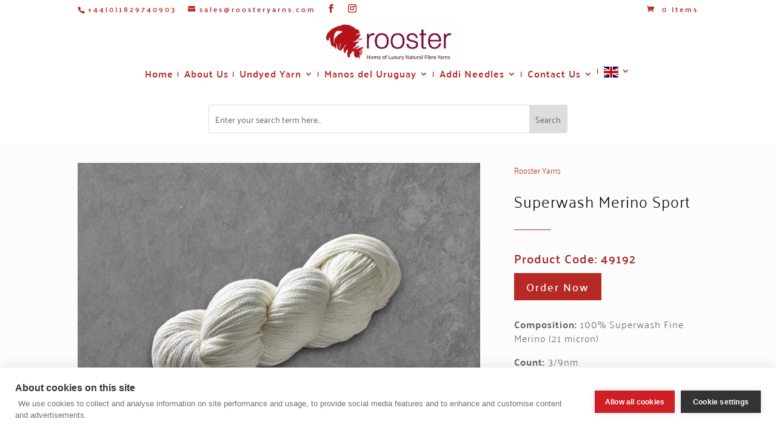

--- FILE ---
content_type: text/css
request_url: https://roosteryarns.com/wp-content/plugins/divi-modules-image-box/styles/style.min.css?ver=1.1.3
body_size: 177
content:
.dvmd_image_box .dvmd_ib_lightbox{display:block}.dvmd_image_box .dvmd_ib_image_wrap{display:block;position:relative;overflow:hidden;border:0 solid #333}.dvmd_image_box .dvmd_ib_text{border:0 solid #333}.dvmd_image_box img{position:absolute;max-width:none!important;width:100%}.dvmd_image_box h1,.dvmd_image_box h2,.dvmd_image_box h3,.dvmd_image_box h4,.dvmd_image_box h5,.dvmd_image_box h6,.dvmd_image_box p{padding:0}.dvmd-ib-fade.mfp-bg{opacity:0;-webkit-transition:all .3s ease-out;-o-transition:all .3s ease-out;transition:all .3s ease-out}.dvmd-ib-fade.mfp-bg.mfp-ready{opacity:.8}.dvmd-ib-fade.mfp-bg.mfp-removing{opacity:0}.dvmd-ib-fade.mfp-wrap .mfp-content{opacity:0;-webkit-transition:all .3s ease-out;-o-transition:all .3s ease-out;transition:all .3s ease-out}.dvmd-ib-fade.mfp-wrap.mfp-ready .mfp-content{opacity:1}.dvmd-ib-fade.mfp-wrap.mfp-removing .mfp-content{opacity:0}

--- FILE ---
content_type: text/css
request_url: https://roosteryarns.com/wp-content/plugins/user-registration/assets/css/modules/membership/user-registration-membership-frontend.css?ver=5.1.1
body_size: 9855
content:
/**
 * Variables
 */
/**
 * Grid breakpoints
 *
 * Define the minimum dimensions at which your layout will change,
 * adapting to different screen sizes, for use in media queries.
 **/
/**
 * Grid containers
 *
 * Define the maximum width of `.ur-container` for different screen sizes.
 * scss-docs-start container-max-widths
 **/
/**
 * Variables
 */
/**
 * Variables
 */
/**
 * Grid breakpoints
 *
 * Define the minimum dimensions at which your layout will change,
 * adapting to different screen sizes, for use in media queries.
 **/
/**
 * Grid containers
 *
 * Define the maximum width of `.ur-container` for different screen sizes.
 * scss-docs-start container-max-widths
 **/
/**
 * Grid breakpoints
 *
 * Define the minimum dimensions at which your layout will change,
 * adapting to different screen sizes, for use in media queries.
 **/
/**
 * Grid containers
 *
 * Define the maximum width of `.ur-container` for different screen sizes.
 * scss-docs-start container-max-widths
 **/
html {
  scroll-behavior: smooth;
}

@keyframes spin {
  0% {
    transform: rotate(0deg);
  }
  100% {
    transform: rotate(360deg);
  }
}
.user-registration-page .ur-membership-list-container,
.ur-multi-device-form-preview .ur-membership-list-container,
#pg-container .ur-membership-list-container {
  max-width: 100% !important;
  display: flex;
  flex-direction: column;
  gap: 40px;
}
.user-registration-page .ur-membership-list-container .membership-list-notice-div .membership-title,
.ur-multi-device-form-preview .ur-membership-list-container .membership-list-notice-div .membership-title,
#pg-container .ur-membership-list-container .membership-list-notice-div .membership-title {
  padding-top: 0;
  margin-bottom: 16px;
  color: #222222;
}
.user-registration-page .ur-membership-list-container .membership-list-notice-div .subscription-message,
.ur-multi-device-form-preview .ur-membership-list-container .membership-list-notice-div .subscription-message,
#pg-container .ur-membership-list-container .membership-list-notice-div .subscription-message {
  padding: 14px 24px;
  border-left: 3px solid #17a2b8;
  background: #f4fcfd;
}
.user-registration-page .ur-membership-list-container .membership-list-notice-div .subscription-message p,
.ur-multi-device-form-preview .ur-membership-list-container .membership-list-notice-div .subscription-message p,
#pg-container .ur-membership-list-container .membership-list-notice-div .subscription-message p {
  margin: 0;
  color: #17a2b8;
  font-size: 15px;
  font-weight: 400;
  line-height: 25px;
}
.user-registration-page .ur-membership-list-container .ur-membership-container,
.ur-multi-device-form-preview .ur-membership-list-container .ur-membership-container,
#pg-container .ur-membership-list-container .ur-membership-container {
  display: flex;
  gap: 30px;
  margin: 0;
  justify-items: center;
}
.user-registration-page .ur-membership-list-container .ur-membership-container .membership-block,
.ur-multi-device-form-preview .ur-membership-list-container .ur-membership-container .membership-block,
#pg-container .ur-membership-list-container .ur-membership-container .membership-block {
  display: flex;
  flex-direction: column;
  padding: 32px;
  gap: 12px;
  width: 33.3333%;
  background: #f9f9f9;
  border-radius: 8px;
  text-align: center;
  box-sizing: border-box;
  transition: all 0.3s ease-in-out;
}
.user-registration-page .ur-membership-list-container .ur-membership-container .membership-block:hover,
.ur-multi-device-form-preview .ur-membership-list-container .ur-membership-container .membership-block:hover,
#pg-container .ur-membership-list-container .ur-membership-container .membership-block:hover {
  background: white;
  box-shadow: 0px 6px 18px 0px rgba(10, 10, 10, 0.06);
}
.user-registration-page .ur-membership-list-container .ur-membership-container .membership-block .membership-title,
.ur-multi-device-form-preview .ur-membership-list-container .ur-membership-container .membership-block .membership-title,
#pg-container .ur-membership-list-container .ur-membership-container .membership-block .membership-title {
  padding: 0;
}
.user-registration-page .ur-membership-list-container .ur-membership-container .membership-block .membership-title span,
.ur-multi-device-form-preview .ur-membership-list-container .ur-membership-container .membership-block .membership-title span,
#pg-container .ur-membership-list-container .ur-membership-container .membership-block .membership-title span {
  color: #383838;
  font-size: 24px;
  font-weight: 600;
  line-height: 36px;
  padding-top: 0;
}
.user-registration-page .ur-membership-list-container .ur-membership-container .membership-block .membership-body,
.ur-multi-device-form-preview .ur-membership-list-container .ur-membership-container .membership-block .membership-body,
#pg-container .ur-membership-list-container .ur-membership-container .membership-block .membership-body {
  padding: 0;
}
.user-registration-page .ur-membership-list-container .ur-membership-container .membership-block .membership-body .membership-description p,
.ur-multi-device-form-preview .ur-membership-list-container .ur-membership-container .membership-block .membership-body .membership-description p,
#pg-container .ur-membership-list-container .ur-membership-container .membership-block .membership-body .membership-description p {
  margin: 0;
}
.user-registration-page .ur-membership-list-container .ur-membership-container .membership-block .membership-description,
.ur-multi-device-form-preview .ur-membership-list-container .ur-membership-container .membership-block .membership-description,
#pg-container .ur-membership-list-container .ur-membership-container .membership-block .membership-description {
  color: #6b6b6b;
  text-align: center;
  font-size: 15px;
  font-weight: 400;
  line-height: 25px;
}
.user-registration-page .ur-membership-list-container .ur-membership-container .membership-block .membership-footer,
.ur-multi-device-form-preview .ur-membership-list-container .ur-membership-container .membership-block .membership-footer,
#pg-container .ur-membership-list-container .ur-membership-container .membership-block .membership-footer {
  padding: 0;
  gap: 20px;
}
.user-registration-page .ur-membership-list-container .ur-membership-container .membership-block .membership-footer .membership-amount,
.ur-multi-device-form-preview .ur-membership-list-container .ur-membership-container .membership-block .membership-footer .membership-amount,
#pg-container .ur-membership-list-container .ur-membership-container .membership-block .membership-footer .membership-amount {
  line-height: 34px;
}
.user-registration-page .ur-membership-list-container .ur-membership-container .membership-block .membership-footer .membership-signup-button,
.ur-multi-device-form-preview .ur-membership-list-container .ur-membership-container .membership-block .membership-footer .membership-signup-button,
#pg-container .ur-membership-list-container .ur-membership-container .membership-block .membership-footer .membership-signup-button {
  min-height: 40px;
  padding: 0 12px;
  border-radius: 4px;
  border: 1px solid var(--ur-button-background-normal-color, #475bb2);
  background: var(--ur-button-background-normal-color, #475bb2);
  color: var(--ur-button-text-normal-color, white);
  font-size: 14px;
  font-weight: 500;
  line-height: 24px;
  cursor: pointer;
  width: 100%;
  transition: all 0.3s ease-in-out;
}
.user-registration-page .ur-membership-list-container .ur-membership-container .membership-block .membership-footer .membership-signup-button:hover,
.ur-multi-device-form-preview .ur-membership-list-container .ur-membership-container .membership-block .membership-footer .membership-signup-button:hover,
#pg-container .ur-membership-list-container .ur-membership-container .membership-block .membership-footer .membership-signup-button:hover {
  color: var(--ur-button-text-hover-color, white);
  background: var(--ur-button-background-hover-color, #38488e);
  border-color: var(--ur-button-background-hover-color, #38488e);
}
.user-registration-page .ur-membership-list-container .ur-membership-container .ur_membership_frontend_input_container.radio .membership-block,
.ur-multi-device-form-preview .ur-membership-list-container .ur-membership-container .ur_membership_frontend_input_container.radio .membership-block,
#pg-container .ur-membership-list-container .ur-membership-container .ur_membership_frontend_input_container.radio .membership-block {
  width: 100%;
}
.user-registration-page .ur-membership-list-container [data-layout=block],
.ur-multi-device-form-preview .ur-membership-list-container [data-layout=block],
#pg-container .ur-membership-list-container [data-layout=block] {
  display: flex;
  flex-wrap: wrap;
}
.user-registration-page .ur-membership-list-container [data-layout=row],
.ur-multi-device-form-preview .ur-membership-list-container [data-layout=row],
#pg-container .ur-membership-list-container [data-layout=row] {
  display: flex;
  flex-direction: column;
}
.user-registration-page .ur-membership-list-container [data-layout=row] .membership-block,
.ur-multi-device-form-preview .ur-membership-list-container [data-layout=row] .membership-block,
#pg-container .ur-membership-list-container [data-layout=row] .membership-block {
  display: flex;
  flex-direction: row;
  width: 100%;
}
.user-registration-page .ur_membership_registration_container,
.user-registration-page .membership-upgrade-container,
.ur-multi-device-form-preview .ur_membership_registration_container,
.ur-multi-device-form-preview .membership-upgrade-container,
#pg-container .ur_membership_registration_container,
#pg-container .membership-upgrade-container {
  margin: 0 auto;
  border-radius: 10px;
}
.user-registration-page .ur_membership_registration_container .ur_membership_title,
.user-registration-page .membership-upgrade-container .ur_membership_title,
.ur-multi-device-form-preview .ur_membership_registration_container .ur_membership_title,
.ur-multi-device-form-preview .membership-upgrade-container .ur_membership_title,
#pg-container .ur_membership_registration_container .ur_membership_title,
#pg-container .membership-upgrade-container .ur_membership_title {
  color: #222222;
  font-size: 22px;
  font-weight: 700;
  line-height: 32px;
  margin: 0;
}
.user-registration-page .ur_membership_registration_container .ur_membership_divider,
.user-registration-page .membership-upgrade-container .ur_membership_divider,
.ur-multi-device-form-preview .ur_membership_registration_container .ur_membership_divider,
.ur-multi-device-form-preview .membership-upgrade-container .ur_membership_divider,
#pg-container .ur_membership_registration_container .ur_membership_divider,
#pg-container .membership-upgrade-container .ur_membership_divider {
  margin: 16px 0 24px;
  background: #e1e1e1;
  border: 0;
  height: 1px;
}
.user-registration-page .ur_membership_registration_container .ur_membership_frontend_input_container,
.user-registration-page .ur_membership_registration_container .upgrade-plan-container,
.user-registration-page .membership-upgrade-container .ur_membership_frontend_input_container,
.user-registration-page .membership-upgrade-container .upgrade-plan-container,
.ur-multi-device-form-preview .ur_membership_registration_container .ur_membership_frontend_input_container,
.ur-multi-device-form-preview .ur_membership_registration_container .upgrade-plan-container,
.ur-multi-device-form-preview .membership-upgrade-container .ur_membership_frontend_input_container,
.ur-multi-device-form-preview .membership-upgrade-container .upgrade-plan-container,
#pg-container .ur_membership_registration_container .ur_membership_frontend_input_container,
#pg-container .ur_membership_registration_container .upgrade-plan-container,
#pg-container .membership-upgrade-container .ur_membership_frontend_input_container,
#pg-container .membership-upgrade-container .upgrade-plan-container {
  display: flex;
  flex-direction: column;
}
.user-registration-page .ur_membership_registration_container .ur_membership_frontend_input_container .description,
.user-registration-page .ur_membership_registration_container .upgrade-plan-container .description,
.user-registration-page .membership-upgrade-container .ur_membership_frontend_input_container .description,
.user-registration-page .membership-upgrade-container .upgrade-plan-container .description,
.ur-multi-device-form-preview .ur_membership_registration_container .ur_membership_frontend_input_container .description,
.ur-multi-device-form-preview .ur_membership_registration_container .upgrade-plan-container .description,
.ur-multi-device-form-preview .membership-upgrade-container .ur_membership_frontend_input_container .description,
.ur-multi-device-form-preview .membership-upgrade-container .upgrade-plan-container .description,
#pg-container .ur_membership_registration_container .ur_membership_frontend_input_container .description,
#pg-container .ur_membership_registration_container .upgrade-plan-container .description,
#pg-container .membership-upgrade-container .ur_membership_frontend_input_container .description,
#pg-container .membership-upgrade-container .upgrade-plan-container .description {
  margin-bottom: 10px;
}
.user-registration-page .ur_membership_registration_container .ur_membership_frontend_input_container:last-child,
.user-registration-page .ur_membership_registration_container .upgrade-plan-container:last-child,
.user-registration-page .membership-upgrade-container .ur_membership_frontend_input_container:last-child,
.user-registration-page .membership-upgrade-container .upgrade-plan-container:last-child,
.ur-multi-device-form-preview .ur_membership_registration_container .ur_membership_frontend_input_container:last-child,
.ur-multi-device-form-preview .ur_membership_registration_container .upgrade-plan-container:last-child,
.ur-multi-device-form-preview .membership-upgrade-container .ur_membership_frontend_input_container:last-child,
.ur-multi-device-form-preview .membership-upgrade-container .upgrade-plan-container:last-child,
#pg-container .ur_membership_registration_container .ur_membership_frontend_input_container:last-child,
#pg-container .ur_membership_registration_container .upgrade-plan-container:last-child,
#pg-container .membership-upgrade-container .ur_membership_frontend_input_container:last-child,
#pg-container .membership-upgrade-container .upgrade-plan-container:last-child {
  margin-bottom: 0;
}
.user-registration-page .ur_membership_registration_container .ur_membership_frontend_input_container .stripe-container button,
.user-registration-page .ur_membership_registration_container .upgrade-plan-container .stripe-container button,
.user-registration-page .membership-upgrade-container .ur_membership_frontend_input_container .stripe-container button,
.user-registration-page .membership-upgrade-container .upgrade-plan-container .stripe-container button,
.ur-multi-device-form-preview .ur_membership_registration_container .ur_membership_frontend_input_container .stripe-container button,
.ur-multi-device-form-preview .ur_membership_registration_container .upgrade-plan-container .stripe-container button,
.ur-multi-device-form-preview .membership-upgrade-container .ur_membership_frontend_input_container .stripe-container button,
.ur-multi-device-form-preview .membership-upgrade-container .upgrade-plan-container .stripe-container button,
#pg-container .ur_membership_registration_container .ur_membership_frontend_input_container .stripe-container button,
#pg-container .ur_membership_registration_container .upgrade-plan-container .stripe-container button,
#pg-container .membership-upgrade-container .ur_membership_frontend_input_container .stripe-container button,
#pg-container .membership-upgrade-container .upgrade-plan-container .stripe-container button {
  display: none;
}
.user-registration-page .ur_membership_registration_container .ur_membership_frontend_input_container .ur_membership_input_label,
.user-registration-page .ur_membership_registration_container .ur_membership_frontend_input_container .upgrade-membership-label,
.user-registration-page .ur_membership_registration_container .upgrade-plan-container .ur_membership_input_label,
.user-registration-page .ur_membership_registration_container .upgrade-plan-container .upgrade-membership-label,
.user-registration-page .membership-upgrade-container .ur_membership_frontend_input_container .ur_membership_input_label,
.user-registration-page .membership-upgrade-container .ur_membership_frontend_input_container .upgrade-membership-label,
.user-registration-page .membership-upgrade-container .upgrade-plan-container .ur_membership_input_label,
.user-registration-page .membership-upgrade-container .upgrade-plan-container .upgrade-membership-label,
.ur-multi-device-form-preview .ur_membership_registration_container .ur_membership_frontend_input_container .ur_membership_input_label,
.ur-multi-device-form-preview .ur_membership_registration_container .ur_membership_frontend_input_container .upgrade-membership-label,
.ur-multi-device-form-preview .ur_membership_registration_container .upgrade-plan-container .ur_membership_input_label,
.ur-multi-device-form-preview .ur_membership_registration_container .upgrade-plan-container .upgrade-membership-label,
.ur-multi-device-form-preview .membership-upgrade-container .ur_membership_frontend_input_container .ur_membership_input_label,
.ur-multi-device-form-preview .membership-upgrade-container .ur_membership_frontend_input_container .upgrade-membership-label,
.ur-multi-device-form-preview .membership-upgrade-container .upgrade-plan-container .ur_membership_input_label,
.ur-multi-device-form-preview .membership-upgrade-container .upgrade-plan-container .upgrade-membership-label,
#pg-container .ur_membership_registration_container .ur_membership_frontend_input_container .ur_membership_input_label,
#pg-container .ur_membership_registration_container .ur_membership_frontend_input_container .upgrade-membership-label,
#pg-container .ur_membership_registration_container .upgrade-plan-container .ur_membership_input_label,
#pg-container .ur_membership_registration_container .upgrade-plan-container .upgrade-membership-label,
#pg-container .membership-upgrade-container .ur_membership_frontend_input_container .ur_membership_input_label,
#pg-container .membership-upgrade-container .ur_membership_frontend_input_container .upgrade-membership-label,
#pg-container .membership-upgrade-container .upgrade-plan-container .ur_membership_input_label,
#pg-container .membership-upgrade-container .upgrade-plan-container .upgrade-membership-label {
  display: flex;
  align-items: flex-start;
  margin-top: 0;
  border-radius: 4px;
  border: 1px solid #e1e1e1;
  padding: 14px;
  gap: 8px;
  margin-bottom: 12px;
  color: #222222;
  font-size: 15px;
  font-weight: 500;
  line-height: 19px;
}
.user-registration-page .ur_membership_registration_container .ur_membership_frontend_input_container .ur_membership_input_label:first-child,
.user-registration-page .ur_membership_registration_container .ur_membership_frontend_input_container .upgrade-membership-label:first-child,
.user-registration-page .ur_membership_registration_container .upgrade-plan-container .ur_membership_input_label:first-child,
.user-registration-page .ur_membership_registration_container .upgrade-plan-container .upgrade-membership-label:first-child,
.user-registration-page .membership-upgrade-container .ur_membership_frontend_input_container .ur_membership_input_label:first-child,
.user-registration-page .membership-upgrade-container .ur_membership_frontend_input_container .upgrade-membership-label:first-child,
.user-registration-page .membership-upgrade-container .upgrade-plan-container .ur_membership_input_label:first-child,
.user-registration-page .membership-upgrade-container .upgrade-plan-container .upgrade-membership-label:first-child,
.ur-multi-device-form-preview .ur_membership_registration_container .ur_membership_frontend_input_container .ur_membership_input_label:first-child,
.ur-multi-device-form-preview .ur_membership_registration_container .ur_membership_frontend_input_container .upgrade-membership-label:first-child,
.ur-multi-device-form-preview .ur_membership_registration_container .upgrade-plan-container .ur_membership_input_label:first-child,
.ur-multi-device-form-preview .ur_membership_registration_container .upgrade-plan-container .upgrade-membership-label:first-child,
.ur-multi-device-form-preview .membership-upgrade-container .ur_membership_frontend_input_container .ur_membership_input_label:first-child,
.ur-multi-device-form-preview .membership-upgrade-container .ur_membership_frontend_input_container .upgrade-membership-label:first-child,
.ur-multi-device-form-preview .membership-upgrade-container .upgrade-plan-container .ur_membership_input_label:first-child,
.ur-multi-device-form-preview .membership-upgrade-container .upgrade-plan-container .upgrade-membership-label:first-child,
#pg-container .ur_membership_registration_container .ur_membership_frontend_input_container .ur_membership_input_label:first-child,
#pg-container .ur_membership_registration_container .ur_membership_frontend_input_container .upgrade-membership-label:first-child,
#pg-container .ur_membership_registration_container .upgrade-plan-container .ur_membership_input_label:first-child,
#pg-container .ur_membership_registration_container .upgrade-plan-container .upgrade-membership-label:first-child,
#pg-container .membership-upgrade-container .ur_membership_frontend_input_container .ur_membership_input_label:first-child,
#pg-container .membership-upgrade-container .ur_membership_frontend_input_container .upgrade-membership-label:first-child,
#pg-container .membership-upgrade-container .upgrade-plan-container .ur_membership_input_label:first-child,
#pg-container .membership-upgrade-container .upgrade-plan-container .upgrade-membership-label:first-child {
  padding: 0;
  border-radius: 0px;
  border: 0;
  margin-bottom: 8px;
}
.user-registration-page .ur_membership_registration_container .ur_membership_frontend_input_container .ur_membership_input_label:last-child,
.user-registration-page .ur_membership_registration_container .ur_membership_frontend_input_container .upgrade-membership-label:last-child,
.user-registration-page .ur_membership_registration_container .upgrade-plan-container .ur_membership_input_label:last-child,
.user-registration-page .ur_membership_registration_container .upgrade-plan-container .upgrade-membership-label:last-child,
.user-registration-page .membership-upgrade-container .ur_membership_frontend_input_container .ur_membership_input_label:last-child,
.user-registration-page .membership-upgrade-container .ur_membership_frontend_input_container .upgrade-membership-label:last-child,
.user-registration-page .membership-upgrade-container .upgrade-plan-container .ur_membership_input_label:last-child,
.user-registration-page .membership-upgrade-container .upgrade-plan-container .upgrade-membership-label:last-child,
.ur-multi-device-form-preview .ur_membership_registration_container .ur_membership_frontend_input_container .ur_membership_input_label:last-child,
.ur-multi-device-form-preview .ur_membership_registration_container .ur_membership_frontend_input_container .upgrade-membership-label:last-child,
.ur-multi-device-form-preview .ur_membership_registration_container .upgrade-plan-container .ur_membership_input_label:last-child,
.ur-multi-device-form-preview .ur_membership_registration_container .upgrade-plan-container .upgrade-membership-label:last-child,
.ur-multi-device-form-preview .membership-upgrade-container .ur_membership_frontend_input_container .ur_membership_input_label:last-child,
.ur-multi-device-form-preview .membership-upgrade-container .ur_membership_frontend_input_container .upgrade-membership-label:last-child,
.ur-multi-device-form-preview .membership-upgrade-container .upgrade-plan-container .ur_membership_input_label:last-child,
.ur-multi-device-form-preview .membership-upgrade-container .upgrade-plan-container .upgrade-membership-label:last-child,
#pg-container .ur_membership_registration_container .ur_membership_frontend_input_container .ur_membership_input_label:last-child,
#pg-container .ur_membership_registration_container .ur_membership_frontend_input_container .upgrade-membership-label:last-child,
#pg-container .ur_membership_registration_container .upgrade-plan-container .ur_membership_input_label:last-child,
#pg-container .ur_membership_registration_container .upgrade-plan-container .upgrade-membership-label:last-child,
#pg-container .membership-upgrade-container .ur_membership_frontend_input_container .ur_membership_input_label:last-child,
#pg-container .membership-upgrade-container .ur_membership_frontend_input_container .upgrade-membership-label:last-child,
#pg-container .membership-upgrade-container .upgrade-plan-container .ur_membership_input_label:last-child,
#pg-container .membership-upgrade-container .upgrade-plan-container .upgrade-membership-label:last-child {
  margin-bottom: 0;
}
.user-registration-page .ur_membership_registration_container .ur_membership_frontend_input_container .ur_membership_input_label input[type=radio],
.user-registration-page .ur_membership_registration_container .ur_membership_frontend_input_container .upgrade-membership-label input[type=radio],
.user-registration-page .ur_membership_registration_container .upgrade-plan-container .ur_membership_input_label input[type=radio],
.user-registration-page .ur_membership_registration_container .upgrade-plan-container .upgrade-membership-label input[type=radio],
.user-registration-page .membership-upgrade-container .ur_membership_frontend_input_container .ur_membership_input_label input[type=radio],
.user-registration-page .membership-upgrade-container .ur_membership_frontend_input_container .upgrade-membership-label input[type=radio],
.user-registration-page .membership-upgrade-container .upgrade-plan-container .ur_membership_input_label input[type=radio],
.user-registration-page .membership-upgrade-container .upgrade-plan-container .upgrade-membership-label input[type=radio],
.ur-multi-device-form-preview .ur_membership_registration_container .ur_membership_frontend_input_container .ur_membership_input_label input[type=radio],
.ur-multi-device-form-preview .ur_membership_registration_container .ur_membership_frontend_input_container .upgrade-membership-label input[type=radio],
.ur-multi-device-form-preview .ur_membership_registration_container .upgrade-plan-container .ur_membership_input_label input[type=radio],
.ur-multi-device-form-preview .ur_membership_registration_container .upgrade-plan-container .upgrade-membership-label input[type=radio],
.ur-multi-device-form-preview .membership-upgrade-container .ur_membership_frontend_input_container .ur_membership_input_label input[type=radio],
.ur-multi-device-form-preview .membership-upgrade-container .ur_membership_frontend_input_container .upgrade-membership-label input[type=radio],
.ur-multi-device-form-preview .membership-upgrade-container .upgrade-plan-container .ur_membership_input_label input[type=radio],
.ur-multi-device-form-preview .membership-upgrade-container .upgrade-plan-container .upgrade-membership-label input[type=radio],
#pg-container .ur_membership_registration_container .ur_membership_frontend_input_container .ur_membership_input_label input[type=radio],
#pg-container .ur_membership_registration_container .ur_membership_frontend_input_container .upgrade-membership-label input[type=radio],
#pg-container .ur_membership_registration_container .upgrade-plan-container .ur_membership_input_label input[type=radio],
#pg-container .ur_membership_registration_container .upgrade-plan-container .upgrade-membership-label input[type=radio],
#pg-container .membership-upgrade-container .ur_membership_frontend_input_container .ur_membership_input_label input[type=radio],
#pg-container .membership-upgrade-container .ur_membership_frontend_input_container .upgrade-membership-label input[type=radio],
#pg-container .membership-upgrade-container .upgrade-plan-container .ur_membership_input_label input[type=radio],
#pg-container .membership-upgrade-container .upgrade-plan-container .upgrade-membership-label input[type=radio] {
  margin: 0;
  margin-top: 2px;
  width: 14px;
  height: 14px;
  min-height: unset;
  accent-color: var(--ur-primary-color, #475bb2);
}
.user-registration-page .ur_membership_registration_container .ur_membership_frontend_input_container .ur_membership_input_label input[type=radio]:checked,
.user-registration-page .ur_membership_registration_container .ur_membership_frontend_input_container .upgrade-membership-label input[type=radio]:checked,
.user-registration-page .ur_membership_registration_container .upgrade-plan-container .ur_membership_input_label input[type=radio]:checked,
.user-registration-page .ur_membership_registration_container .upgrade-plan-container .upgrade-membership-label input[type=radio]:checked,
.user-registration-page .membership-upgrade-container .ur_membership_frontend_input_container .ur_membership_input_label input[type=radio]:checked,
.user-registration-page .membership-upgrade-container .ur_membership_frontend_input_container .upgrade-membership-label input[type=radio]:checked,
.user-registration-page .membership-upgrade-container .upgrade-plan-container .ur_membership_input_label input[type=radio]:checked,
.user-registration-page .membership-upgrade-container .upgrade-plan-container .upgrade-membership-label input[type=radio]:checked,
.ur-multi-device-form-preview .ur_membership_registration_container .ur_membership_frontend_input_container .ur_membership_input_label input[type=radio]:checked,
.ur-multi-device-form-preview .ur_membership_registration_container .ur_membership_frontend_input_container .upgrade-membership-label input[type=radio]:checked,
.ur-multi-device-form-preview .ur_membership_registration_container .upgrade-plan-container .ur_membership_input_label input[type=radio]:checked,
.ur-multi-device-form-preview .ur_membership_registration_container .upgrade-plan-container .upgrade-membership-label input[type=radio]:checked,
.ur-multi-device-form-preview .membership-upgrade-container .ur_membership_frontend_input_container .ur_membership_input_label input[type=radio]:checked,
.ur-multi-device-form-preview .membership-upgrade-container .ur_membership_frontend_input_container .upgrade-membership-label input[type=radio]:checked,
.ur-multi-device-form-preview .membership-upgrade-container .upgrade-plan-container .ur_membership_input_label input[type=radio]:checked,
.ur-multi-device-form-preview .membership-upgrade-container .upgrade-plan-container .upgrade-membership-label input[type=radio]:checked,
#pg-container .ur_membership_registration_container .ur_membership_frontend_input_container .ur_membership_input_label input[type=radio]:checked,
#pg-container .ur_membership_registration_container .ur_membership_frontend_input_container .upgrade-membership-label input[type=radio]:checked,
#pg-container .ur_membership_registration_container .upgrade-plan-container .ur_membership_input_label input[type=radio]:checked,
#pg-container .ur_membership_registration_container .upgrade-plan-container .upgrade-membership-label input[type=radio]:checked,
#pg-container .membership-upgrade-container .ur_membership_frontend_input_container .ur_membership_input_label input[type=radio]:checked,
#pg-container .membership-upgrade-container .ur_membership_frontend_input_container .upgrade-membership-label input[type=radio]:checked,
#pg-container .membership-upgrade-container .upgrade-plan-container .ur_membership_input_label input[type=radio]:checked,
#pg-container .membership-upgrade-container .upgrade-plan-container .upgrade-membership-label input[type=radio]:checked {
  border-color: var(--ur-primary-color, #475bb2);
  background: var(--ur-primary-color, #475bb2);
}
.user-registration-page .ur_membership_registration_container .ur_membership_frontend_input_container .ur_membership_input_label:has(input[type=radio]:checked),
.user-registration-page .ur_membership_registration_container .ur_membership_frontend_input_container .upgrade-membership-label:has(input[type=radio]:checked),
.user-registration-page .ur_membership_registration_container .upgrade-plan-container .ur_membership_input_label:has(input[type=radio]:checked),
.user-registration-page .ur_membership_registration_container .upgrade-plan-container .upgrade-membership-label:has(input[type=radio]:checked),
.user-registration-page .membership-upgrade-container .ur_membership_frontend_input_container .ur_membership_input_label:has(input[type=radio]:checked),
.user-registration-page .membership-upgrade-container .ur_membership_frontend_input_container .upgrade-membership-label:has(input[type=radio]:checked),
.user-registration-page .membership-upgrade-container .upgrade-plan-container .ur_membership_input_label:has(input[type=radio]:checked),
.user-registration-page .membership-upgrade-container .upgrade-plan-container .upgrade-membership-label:has(input[type=radio]:checked),
.ur-multi-device-form-preview .ur_membership_registration_container .ur_membership_frontend_input_container .ur_membership_input_label:has(input[type=radio]:checked),
.ur-multi-device-form-preview .ur_membership_registration_container .ur_membership_frontend_input_container .upgrade-membership-label:has(input[type=radio]:checked),
.ur-multi-device-form-preview .ur_membership_registration_container .upgrade-plan-container .ur_membership_input_label:has(input[type=radio]:checked),
.ur-multi-device-form-preview .ur_membership_registration_container .upgrade-plan-container .upgrade-membership-label:has(input[type=radio]:checked),
.ur-multi-device-form-preview .membership-upgrade-container .ur_membership_frontend_input_container .ur_membership_input_label:has(input[type=radio]:checked),
.ur-multi-device-form-preview .membership-upgrade-container .ur_membership_frontend_input_container .upgrade-membership-label:has(input[type=radio]:checked),
.ur-multi-device-form-preview .membership-upgrade-container .upgrade-plan-container .ur_membership_input_label:has(input[type=radio]:checked),
.ur-multi-device-form-preview .membership-upgrade-container .upgrade-plan-container .upgrade-membership-label:has(input[type=radio]:checked),
#pg-container .ur_membership_registration_container .ur_membership_frontend_input_container .ur_membership_input_label:has(input[type=radio]:checked),
#pg-container .ur_membership_registration_container .ur_membership_frontend_input_container .upgrade-membership-label:has(input[type=radio]:checked),
#pg-container .ur_membership_registration_container .upgrade-plan-container .ur_membership_input_label:has(input[type=radio]:checked),
#pg-container .ur_membership_registration_container .upgrade-plan-container .upgrade-membership-label:has(input[type=radio]:checked),
#pg-container .membership-upgrade-container .ur_membership_frontend_input_container .ur_membership_input_label:has(input[type=radio]:checked),
#pg-container .membership-upgrade-container .ur_membership_frontend_input_container .upgrade-membership-label:has(input[type=radio]:checked),
#pg-container .membership-upgrade-container .upgrade-plan-container .ur_membership_input_label:has(input[type=radio]:checked),
#pg-container .membership-upgrade-container .upgrade-plan-container .upgrade-membership-label:has(input[type=radio]:checked) {
  border-color: var(--ur-primary-color, #475bb2);
}
.user-registration-page .ur_membership_registration_container .ur_membership_frontend_input_container .ur_membership_input_label .ur-membership-duration,
.user-registration-page .ur_membership_registration_container .ur_membership_frontend_input_container .upgrade-membership-label .ur-membership-duration,
.user-registration-page .ur_membership_registration_container .upgrade-plan-container .ur_membership_input_label .ur-membership-duration,
.user-registration-page .ur_membership_registration_container .upgrade-plan-container .upgrade-membership-label .ur-membership-duration,
.user-registration-page .membership-upgrade-container .ur_membership_frontend_input_container .ur_membership_input_label .ur-membership-duration,
.user-registration-page .membership-upgrade-container .ur_membership_frontend_input_container .upgrade-membership-label .ur-membership-duration,
.user-registration-page .membership-upgrade-container .upgrade-plan-container .ur_membership_input_label .ur-membership-duration,
.user-registration-page .membership-upgrade-container .upgrade-plan-container .upgrade-membership-label .ur-membership-duration,
.ur-multi-device-form-preview .ur_membership_registration_container .ur_membership_frontend_input_container .ur_membership_input_label .ur-membership-duration,
.ur-multi-device-form-preview .ur_membership_registration_container .ur_membership_frontend_input_container .upgrade-membership-label .ur-membership-duration,
.ur-multi-device-form-preview .ur_membership_registration_container .upgrade-plan-container .ur_membership_input_label .ur-membership-duration,
.ur-multi-device-form-preview .ur_membership_registration_container .upgrade-plan-container .upgrade-membership-label .ur-membership-duration,
.ur-multi-device-form-preview .membership-upgrade-container .ur_membership_frontend_input_container .ur_membership_input_label .ur-membership-duration,
.ur-multi-device-form-preview .membership-upgrade-container .ur_membership_frontend_input_container .upgrade-membership-label .ur-membership-duration,
.ur-multi-device-form-preview .membership-upgrade-container .upgrade-plan-container .ur_membership_input_label .ur-membership-duration,
.ur-multi-device-form-preview .membership-upgrade-container .upgrade-plan-container .upgrade-membership-label .ur-membership-duration,
#pg-container .ur_membership_registration_container .ur_membership_frontend_input_container .ur_membership_input_label .ur-membership-duration,
#pg-container .ur_membership_registration_container .ur_membership_frontend_input_container .upgrade-membership-label .ur-membership-duration,
#pg-container .ur_membership_registration_container .upgrade-plan-container .ur_membership_input_label .ur-membership-duration,
#pg-container .ur_membership_registration_container .upgrade-plan-container .upgrade-membership-label .ur-membership-duration,
#pg-container .membership-upgrade-container .ur_membership_frontend_input_container .ur_membership_input_label .ur-membership-duration,
#pg-container .membership-upgrade-container .ur_membership_frontend_input_container .upgrade-membership-label .ur-membership-duration,
#pg-container .membership-upgrade-container .upgrade-plan-container .ur_membership_input_label .ur-membership-duration,
#pg-container .membership-upgrade-container .upgrade-plan-container .upgrade-membership-label .ur-membership-duration {
  margin: 0;
  color: #1f1f1f;
  font-family: inherit;
  font-size: 14px;
  font-weight: 500;
  line-height: 18px;
  flex: 1;
}
.user-registration-page .ur_membership_registration_container .ur_membership_frontend_input_container .ur_membership_input_label .ur-membership-duration:last-child,
.user-registration-page .ur_membership_registration_container .ur_membership_frontend_input_container .upgrade-membership-label .ur-membership-duration:last-child,
.user-registration-page .ur_membership_registration_container .upgrade-plan-container .ur_membership_input_label .ur-membership-duration:last-child,
.user-registration-page .ur_membership_registration_container .upgrade-plan-container .upgrade-membership-label .ur-membership-duration:last-child,
.user-registration-page .membership-upgrade-container .ur_membership_frontend_input_container .ur_membership_input_label .ur-membership-duration:last-child,
.user-registration-page .membership-upgrade-container .ur_membership_frontend_input_container .upgrade-membership-label .ur-membership-duration:last-child,
.user-registration-page .membership-upgrade-container .upgrade-plan-container .ur_membership_input_label .ur-membership-duration:last-child,
.user-registration-page .membership-upgrade-container .upgrade-plan-container .upgrade-membership-label .ur-membership-duration:last-child,
.ur-multi-device-form-preview .ur_membership_registration_container .ur_membership_frontend_input_container .ur_membership_input_label .ur-membership-duration:last-child,
.ur-multi-device-form-preview .ur_membership_registration_container .ur_membership_frontend_input_container .upgrade-membership-label .ur-membership-duration:last-child,
.ur-multi-device-form-preview .ur_membership_registration_container .upgrade-plan-container .ur_membership_input_label .ur-membership-duration:last-child,
.ur-multi-device-form-preview .ur_membership_registration_container .upgrade-plan-container .upgrade-membership-label .ur-membership-duration:last-child,
.ur-multi-device-form-preview .membership-upgrade-container .ur_membership_frontend_input_container .ur_membership_input_label .ur-membership-duration:last-child,
.ur-multi-device-form-preview .membership-upgrade-container .ur_membership_frontend_input_container .upgrade-membership-label .ur-membership-duration:last-child,
.ur-multi-device-form-preview .membership-upgrade-container .upgrade-plan-container .ur_membership_input_label .ur-membership-duration:last-child,
.ur-multi-device-form-preview .membership-upgrade-container .upgrade-plan-container .upgrade-membership-label .ur-membership-duration:last-child,
#pg-container .ur_membership_registration_container .ur_membership_frontend_input_container .ur_membership_input_label .ur-membership-duration:last-child,
#pg-container .ur_membership_registration_container .ur_membership_frontend_input_container .upgrade-membership-label .ur-membership-duration:last-child,
#pg-container .ur_membership_registration_container .upgrade-plan-container .ur_membership_input_label .ur-membership-duration:last-child,
#pg-container .ur_membership_registration_container .upgrade-plan-container .upgrade-membership-label .ur-membership-duration:last-child,
#pg-container .membership-upgrade-container .ur_membership_frontend_input_container .ur_membership_input_label .ur-membership-duration:last-child,
#pg-container .membership-upgrade-container .ur_membership_frontend_input_container .upgrade-membership-label .ur-membership-duration:last-child,
#pg-container .membership-upgrade-container .upgrade-plan-container .ur_membership_input_label .ur-membership-duration:last-child,
#pg-container .membership-upgrade-container .upgrade-plan-container .upgrade-membership-label .ur-membership-duration:last-child {
  color: #1f1f1f;
  font-size: 15px;
  font-weight: 600;
  line-height: 18px;
  flex: unset;
  margin-left: 8px;
}
.user-registration-page .ur_membership_registration_container .ur_membership_frontend_input_container .ur_membership_input_class:not(.ur_membership_radio_input, .pg-list),
.user-registration-page .ur_membership_registration_container .upgrade-plan-container .ur_membership_input_class:not(.ur_membership_radio_input, .pg-list),
.user-registration-page .membership-upgrade-container .ur_membership_frontend_input_container .ur_membership_input_class:not(.ur_membership_radio_input, .pg-list),
.user-registration-page .membership-upgrade-container .upgrade-plan-container .ur_membership_input_class:not(.ur_membership_radio_input, .pg-list),
.ur-multi-device-form-preview .ur_membership_registration_container .ur_membership_frontend_input_container .ur_membership_input_class:not(.ur_membership_radio_input, .pg-list),
.ur-multi-device-form-preview .ur_membership_registration_container .upgrade-plan-container .ur_membership_input_class:not(.ur_membership_radio_input, .pg-list),
.ur-multi-device-form-preview .membership-upgrade-container .ur_membership_frontend_input_container .ur_membership_input_class:not(.ur_membership_radio_input, .pg-list),
.ur-multi-device-form-preview .membership-upgrade-container .upgrade-plan-container .ur_membership_input_class:not(.ur_membership_radio_input, .pg-list),
#pg-container .ur_membership_registration_container .ur_membership_frontend_input_container .ur_membership_input_class:not(.ur_membership_radio_input, .pg-list),
#pg-container .ur_membership_registration_container .upgrade-plan-container .ur_membership_input_class:not(.ur_membership_radio_input, .pg-list),
#pg-container .membership-upgrade-container .ur_membership_frontend_input_container .ur_membership_input_class:not(.ur_membership_radio_input, .pg-list),
#pg-container .membership-upgrade-container .upgrade-plan-container .ur_membership_input_class:not(.ur_membership_radio_input, .pg-list) {
  height: 38px;
  padding: 0 14px;
  border-radius: 4px;
  border: 1px solid #e1e1e1;
  background: white;
  color: #383838;
  margin-bottom: 0;
}
.user-registration-page .ur_membership_registration_container .ur_membership_frontend_input_container .ur_membership_input_class:not(.ur_membership_radio_input, .pg-list)::placeholder,
.user-registration-page .ur_membership_registration_container .upgrade-plan-container .ur_membership_input_class:not(.ur_membership_radio_input, .pg-list)::placeholder,
.user-registration-page .membership-upgrade-container .ur_membership_frontend_input_container .ur_membership_input_class:not(.ur_membership_radio_input, .pg-list)::placeholder,
.user-registration-page .membership-upgrade-container .upgrade-plan-container .ur_membership_input_class:not(.ur_membership_radio_input, .pg-list)::placeholder,
.ur-multi-device-form-preview .ur_membership_registration_container .ur_membership_frontend_input_container .ur_membership_input_class:not(.ur_membership_radio_input, .pg-list)::placeholder,
.ur-multi-device-form-preview .ur_membership_registration_container .upgrade-plan-container .ur_membership_input_class:not(.ur_membership_radio_input, .pg-list)::placeholder,
.ur-multi-device-form-preview .membership-upgrade-container .ur_membership_frontend_input_container .ur_membership_input_class:not(.ur_membership_radio_input, .pg-list)::placeholder,
.ur-multi-device-form-preview .membership-upgrade-container .upgrade-plan-container .ur_membership_input_class:not(.ur_membership_radio_input, .pg-list)::placeholder,
#pg-container .ur_membership_registration_container .ur_membership_frontend_input_container .ur_membership_input_class:not(.ur_membership_radio_input, .pg-list)::placeholder,
#pg-container .ur_membership_registration_container .upgrade-plan-container .ur_membership_input_class:not(.ur_membership_radio_input, .pg-list)::placeholder,
#pg-container .membership-upgrade-container .ur_membership_frontend_input_container .ur_membership_input_class:not(.ur_membership_radio_input, .pg-list)::placeholder,
#pg-container .membership-upgrade-container .upgrade-plan-container .ur_membership_input_class:not(.ur_membership_radio_input, .pg-list)::placeholder {
  color: #b5b5b5;
}
.user-registration-page .ur_membership_registration_container .ur_membership_frontend_input_container .ur_membership_input_class:not(.ur_membership_radio_input, .pg-list):focus,
.user-registration-page .ur_membership_registration_container .upgrade-plan-container .ur_membership_input_class:not(.ur_membership_radio_input, .pg-list):focus,
.user-registration-page .membership-upgrade-container .ur_membership_frontend_input_container .ur_membership_input_class:not(.ur_membership_radio_input, .pg-list):focus,
.user-registration-page .membership-upgrade-container .upgrade-plan-container .ur_membership_input_class:not(.ur_membership_radio_input, .pg-list):focus,
.ur-multi-device-form-preview .ur_membership_registration_container .ur_membership_frontend_input_container .ur_membership_input_class:not(.ur_membership_radio_input, .pg-list):focus,
.ur-multi-device-form-preview .ur_membership_registration_container .upgrade-plan-container .ur_membership_input_class:not(.ur_membership_radio_input, .pg-list):focus,
.ur-multi-device-form-preview .membership-upgrade-container .ur_membership_frontend_input_container .ur_membership_input_class:not(.ur_membership_radio_input, .pg-list):focus,
.ur-multi-device-form-preview .membership-upgrade-container .upgrade-plan-container .ur_membership_input_class:not(.ur_membership_radio_input, .pg-list):focus,
#pg-container .ur_membership_registration_container .ur_membership_frontend_input_container .ur_membership_input_class:not(.ur_membership_radio_input, .pg-list):focus,
#pg-container .ur_membership_registration_container .upgrade-plan-container .ur_membership_input_class:not(.ur_membership_radio_input, .pg-list):focus,
#pg-container .membership-upgrade-container .ur_membership_frontend_input_container .ur_membership_input_class:not(.ur_membership_radio_input, .pg-list):focus,
#pg-container .membership-upgrade-container .upgrade-plan-container .ur_membership_input_class:not(.ur_membership_radio_input, .pg-list):focus {
  border-color: #475bb2;
}
.user-registration-page .ur_membership_registration_container .ur_membership_frontend_input_container .notice_red:empty, .user-registration-page .ur_membership_registration_container .ur_membership_frontend_input_container .notice_blue:empty,
.user-registration-page .ur_membership_registration_container .upgrade-plan-container .notice_red:empty,
.user-registration-page .ur_membership_registration_container .upgrade-plan-container .notice_blue:empty,
.user-registration-page .membership-upgrade-container .ur_membership_frontend_input_container .notice_red:empty,
.user-registration-page .membership-upgrade-container .ur_membership_frontend_input_container .notice_blue:empty,
.user-registration-page .membership-upgrade-container .upgrade-plan-container .notice_red:empty,
.user-registration-page .membership-upgrade-container .upgrade-plan-container .notice_blue:empty,
.ur-multi-device-form-preview .ur_membership_registration_container .ur_membership_frontend_input_container .notice_red:empty,
.ur-multi-device-form-preview .ur_membership_registration_container .ur_membership_frontend_input_container .notice_blue:empty,
.ur-multi-device-form-preview .ur_membership_registration_container .upgrade-plan-container .notice_red:empty,
.ur-multi-device-form-preview .ur_membership_registration_container .upgrade-plan-container .notice_blue:empty,
.ur-multi-device-form-preview .membership-upgrade-container .ur_membership_frontend_input_container .notice_red:empty,
.ur-multi-device-form-preview .membership-upgrade-container .ur_membership_frontend_input_container .notice_blue:empty,
.ur-multi-device-form-preview .membership-upgrade-container .upgrade-plan-container .notice_red:empty,
.ur-multi-device-form-preview .membership-upgrade-container .upgrade-plan-container .notice_blue:empty,
#pg-container .ur_membership_registration_container .ur_membership_frontend_input_container .notice_red:empty,
#pg-container .ur_membership_registration_container .ur_membership_frontend_input_container .notice_blue:empty,
#pg-container .ur_membership_registration_container .upgrade-plan-container .notice_red:empty,
#pg-container .ur_membership_registration_container .upgrade-plan-container .notice_blue:empty,
#pg-container .membership-upgrade-container .ur_membership_frontend_input_container .notice_red:empty,
#pg-container .membership-upgrade-container .ur_membership_frontend_input_container .notice_blue:empty,
#pg-container .membership-upgrade-container .upgrade-plan-container .notice_red:empty,
#pg-container .membership-upgrade-container .upgrade-plan-container .notice_blue:empty {
  padding: 0;
}
.user-registration-page .ur_membership_registration_container .ur_membership_frontend_input_container .notice_red, .user-registration-page .ur_membership_registration_container .ur_membership_frontend_input_container .notice_blue,
.user-registration-page .ur_membership_registration_container .upgrade-plan-container .notice_red,
.user-registration-page .ur_membership_registration_container .upgrade-plan-container .notice_blue,
.user-registration-page .membership-upgrade-container .ur_membership_frontend_input_container .notice_red,
.user-registration-page .membership-upgrade-container .ur_membership_frontend_input_container .notice_blue,
.user-registration-page .membership-upgrade-container .upgrade-plan-container .notice_red,
.user-registration-page .membership-upgrade-container .upgrade-plan-container .notice_blue,
.ur-multi-device-form-preview .ur_membership_registration_container .ur_membership_frontend_input_container .notice_red,
.ur-multi-device-form-preview .ur_membership_registration_container .ur_membership_frontend_input_container .notice_blue,
.ur-multi-device-form-preview .ur_membership_registration_container .upgrade-plan-container .notice_red,
.ur-multi-device-form-preview .ur_membership_registration_container .upgrade-plan-container .notice_blue,
.ur-multi-device-form-preview .membership-upgrade-container .ur_membership_frontend_input_container .notice_red,
.ur-multi-device-form-preview .membership-upgrade-container .ur_membership_frontend_input_container .notice_blue,
.ur-multi-device-form-preview .membership-upgrade-container .upgrade-plan-container .notice_red,
.ur-multi-device-form-preview .membership-upgrade-container .upgrade-plan-container .notice_blue,
#pg-container .ur_membership_registration_container .ur_membership_frontend_input_container .notice_red,
#pg-container .ur_membership_registration_container .ur_membership_frontend_input_container .notice_blue,
#pg-container .ur_membership_registration_container .upgrade-plan-container .notice_red,
#pg-container .ur_membership_registration_container .upgrade-plan-container .notice_blue,
#pg-container .membership-upgrade-container .ur_membership_frontend_input_container .notice_red,
#pg-container .membership-upgrade-container .ur_membership_frontend_input_container .notice_blue,
#pg-container .membership-upgrade-container .upgrade-plan-container .notice_red,
#pg-container .membership-upgrade-container .upgrade-plan-container .notice_blue {
  padding: 10px 12px;
  font-size: 14px;
  line-height: 22px;
}
.user-registration-page .ur_membership_registration_container .ur_membership_frontend_input_container .notice_red,
.user-registration-page .ur_membership_registration_container .upgrade-plan-container .notice_red,
.user-registration-page .membership-upgrade-container .ur_membership_frontend_input_container .notice_red,
.user-registration-page .membership-upgrade-container .upgrade-plan-container .notice_red,
.ur-multi-device-form-preview .ur_membership_registration_container .ur_membership_frontend_input_container .notice_red,
.ur-multi-device-form-preview .ur_membership_registration_container .upgrade-plan-container .notice_red,
.ur-multi-device-form-preview .membership-upgrade-container .ur_membership_frontend_input_container .notice_red,
.ur-multi-device-form-preview .membership-upgrade-container .upgrade-plan-container .notice_red,
#pg-container .ur_membership_registration_container .ur_membership_frontend_input_container .notice_red,
#pg-container .ur_membership_registration_container .upgrade-plan-container .notice_red,
#pg-container .membership-upgrade-container .ur_membership_frontend_input_container .notice_red,
#pg-container .membership-upgrade-container .upgrade-plan-container .notice_red {
  background: #fdd9d9;
  border-left: 3px solid #dc3545;
  word-wrap: break-word;
}
.user-registration-page .ur_membership_registration_container .ur_membership_frontend_input_container .notice_blue,
.user-registration-page .ur_membership_registration_container .upgrade-plan-container .notice_blue,
.user-registration-page .membership-upgrade-container .ur_membership_frontend_input_container .notice_blue,
.user-registration-page .membership-upgrade-container .upgrade-plan-container .notice_blue,
.ur-multi-device-form-preview .ur_membership_registration_container .ur_membership_frontend_input_container .notice_blue,
.ur-multi-device-form-preview .ur_membership_registration_container .upgrade-plan-container .notice_blue,
.ur-multi-device-form-preview .membership-upgrade-container .ur_membership_frontend_input_container .notice_blue,
.ur-multi-device-form-preview .membership-upgrade-container .upgrade-plan-container .notice_blue,
#pg-container .ur_membership_registration_container .ur_membership_frontend_input_container .notice_blue,
#pg-container .ur_membership_registration_container .upgrade-plan-container .notice_blue,
#pg-container .membership-upgrade-container .ur_membership_frontend_input_container .notice_blue,
#pg-container .membership-upgrade-container .upgrade-plan-container .notice_blue {
  border-left: 3px solid #007bff;
  background: #e2e2fd;
  word-wrap: break-word;
}
.user-registration-page .ur_membership_registration_container .ur_membership_frontend_input_container .urm-team-pricing-container,
.user-registration-page .ur_membership_registration_container .upgrade-plan-container .urm-team-pricing-container,
.user-registration-page .membership-upgrade-container .ur_membership_frontend_input_container .urm-team-pricing-container,
.user-registration-page .membership-upgrade-container .upgrade-plan-container .urm-team-pricing-container,
.ur-multi-device-form-preview .ur_membership_registration_container .ur_membership_frontend_input_container .urm-team-pricing-container,
.ur-multi-device-form-preview .ur_membership_registration_container .upgrade-plan-container .urm-team-pricing-container,
.ur-multi-device-form-preview .membership-upgrade-container .ur_membership_frontend_input_container .urm-team-pricing-container,
.ur-multi-device-form-preview .membership-upgrade-container .upgrade-plan-container .urm-team-pricing-container,
#pg-container .ur_membership_registration_container .ur_membership_frontend_input_container .urm-team-pricing-container,
#pg-container .ur_membership_registration_container .upgrade-plan-container .urm-team-pricing-container,
#pg-container .membership-upgrade-container .ur_membership_frontend_input_container .urm-team-pricing-container,
#pg-container .membership-upgrade-container .upgrade-plan-container .urm-team-pricing-container {
  margin: 0 0 20px;
}
.user-registration-page .ur_membership_registration_container .ur_membership_frontend_input_container .urm-team-pricing-container .urm-team-pricing-card,
.user-registration-page .ur_membership_registration_container .upgrade-plan-container .urm-team-pricing-container .urm-team-pricing-card,
.user-registration-page .membership-upgrade-container .ur_membership_frontend_input_container .urm-team-pricing-container .urm-team-pricing-card,
.user-registration-page .membership-upgrade-container .upgrade-plan-container .urm-team-pricing-container .urm-team-pricing-card,
.ur-multi-device-form-preview .ur_membership_registration_container .ur_membership_frontend_input_container .urm-team-pricing-container .urm-team-pricing-card,
.ur-multi-device-form-preview .ur_membership_registration_container .upgrade-plan-container .urm-team-pricing-container .urm-team-pricing-card,
.ur-multi-device-form-preview .membership-upgrade-container .ur_membership_frontend_input_container .urm-team-pricing-container .urm-team-pricing-card,
.ur-multi-device-form-preview .membership-upgrade-container .upgrade-plan-container .urm-team-pricing-container .urm-team-pricing-card,
#pg-container .ur_membership_registration_container .ur_membership_frontend_input_container .urm-team-pricing-container .urm-team-pricing-card,
#pg-container .ur_membership_registration_container .upgrade-plan-container .urm-team-pricing-container .urm-team-pricing-card,
#pg-container .membership-upgrade-container .ur_membership_frontend_input_container .urm-team-pricing-container .urm-team-pricing-card,
#pg-container .membership-upgrade-container .upgrade-plan-container .urm-team-pricing-container .urm-team-pricing-card {
  border: 1px solid #e1e1e1;
  padding: 16px;
  border-radius: 4px;
}
.user-registration-page .ur_membership_registration_container .ur_membership_frontend_input_container .urm-team-pricing-container .urm-team-pricing-card .ur-label,
.user-registration-page .ur_membership_registration_container .upgrade-plan-container .urm-team-pricing-container .urm-team-pricing-card .ur-label,
.user-registration-page .membership-upgrade-container .ur_membership_frontend_input_container .urm-team-pricing-container .urm-team-pricing-card .ur-label,
.user-registration-page .membership-upgrade-container .upgrade-plan-container .urm-team-pricing-container .urm-team-pricing-card .ur-label,
.ur-multi-device-form-preview .ur_membership_registration_container .ur_membership_frontend_input_container .urm-team-pricing-container .urm-team-pricing-card .ur-label,
.ur-multi-device-form-preview .ur_membership_registration_container .upgrade-plan-container .urm-team-pricing-container .urm-team-pricing-card .ur-label,
.ur-multi-device-form-preview .membership-upgrade-container .ur_membership_frontend_input_container .urm-team-pricing-container .urm-team-pricing-card .ur-label,
.ur-multi-device-form-preview .membership-upgrade-container .upgrade-plan-container .urm-team-pricing-container .urm-team-pricing-card .ur-label,
#pg-container .ur_membership_registration_container .ur_membership_frontend_input_container .urm-team-pricing-container .urm-team-pricing-card .ur-label,
#pg-container .ur_membership_registration_container .upgrade-plan-container .urm-team-pricing-container .urm-team-pricing-card .ur-label,
#pg-container .membership-upgrade-container .ur_membership_frontend_input_container .urm-team-pricing-container .urm-team-pricing-card .ur-label,
#pg-container .membership-upgrade-container .upgrade-plan-container .urm-team-pricing-container .urm-team-pricing-card .ur-label {
  padding: 14px;
  margin-bottom: 0 !important;
  border: 1px solid #e1e1e1;
  border-radius: 4px;
}
.user-registration-page .ur_membership_registration_container .ur_membership_frontend_input_container .urm-team-pricing-container .urm-team-pricing-card .ur-label .ur-membership-duration,
.user-registration-page .ur_membership_registration_container .upgrade-plan-container .urm-team-pricing-container .urm-team-pricing-card .ur-label .ur-membership-duration,
.user-registration-page .membership-upgrade-container .ur_membership_frontend_input_container .urm-team-pricing-container .urm-team-pricing-card .ur-label .ur-membership-duration,
.user-registration-page .membership-upgrade-container .upgrade-plan-container .urm-team-pricing-container .urm-team-pricing-card .ur-label .ur-membership-duration,
.ur-multi-device-form-preview .ur_membership_registration_container .ur_membership_frontend_input_container .urm-team-pricing-container .urm-team-pricing-card .ur-label .ur-membership-duration,
.ur-multi-device-form-preview .ur_membership_registration_container .upgrade-plan-container .urm-team-pricing-container .urm-team-pricing-card .ur-label .ur-membership-duration,
.ur-multi-device-form-preview .membership-upgrade-container .ur_membership_frontend_input_container .urm-team-pricing-container .urm-team-pricing-card .ur-label .ur-membership-duration,
.ur-multi-device-form-preview .membership-upgrade-container .upgrade-plan-container .urm-team-pricing-container .urm-team-pricing-card .ur-label .ur-membership-duration,
#pg-container .ur_membership_registration_container .ur_membership_frontend_input_container .urm-team-pricing-container .urm-team-pricing-card .ur-label .ur-membership-duration,
#pg-container .ur_membership_registration_container .upgrade-plan-container .urm-team-pricing-container .urm-team-pricing-card .ur-label .ur-membership-duration,
#pg-container .membership-upgrade-container .ur_membership_frontend_input_container .urm-team-pricing-container .urm-team-pricing-card .ur-label .ur-membership-duration,
#pg-container .membership-upgrade-container .upgrade-plan-container .urm-team-pricing-container .urm-team-pricing-card .ur-label .ur-membership-duration {
  margin: 0;
  color: #1f1f1f;
  font-family: inherit;
  font-size: 14px;
  font-weight: 500 !important;
  line-height: 18px;
  text-transform: capitalize;
  flex: 1 !important;
}
.user-registration-page .ur_membership_registration_container .ur_membership_frontend_input_container .urm-team-pricing-container .urm-team-pricing-details,
.user-registration-page .ur_membership_registration_container .upgrade-plan-container .urm-team-pricing-container .urm-team-pricing-details,
.user-registration-page .membership-upgrade-container .ur_membership_frontend_input_container .urm-team-pricing-container .urm-team-pricing-details,
.user-registration-page .membership-upgrade-container .upgrade-plan-container .urm-team-pricing-container .urm-team-pricing-details,
.ur-multi-device-form-preview .ur_membership_registration_container .ur_membership_frontend_input_container .urm-team-pricing-container .urm-team-pricing-details,
.ur-multi-device-form-preview .ur_membership_registration_container .upgrade-plan-container .urm-team-pricing-container .urm-team-pricing-details,
.ur-multi-device-form-preview .membership-upgrade-container .ur_membership_frontend_input_container .urm-team-pricing-container .urm-team-pricing-details,
.ur-multi-device-form-preview .membership-upgrade-container .upgrade-plan-container .urm-team-pricing-container .urm-team-pricing-details,
#pg-container .ur_membership_registration_container .ur_membership_frontend_input_container .urm-team-pricing-container .urm-team-pricing-details,
#pg-container .ur_membership_registration_container .upgrade-plan-container .urm-team-pricing-container .urm-team-pricing-details,
#pg-container .membership-upgrade-container .ur_membership_frontend_input_container .urm-team-pricing-container .urm-team-pricing-details,
#pg-container .membership-upgrade-container .upgrade-plan-container .urm-team-pricing-container .urm-team-pricing-details {
  margin-top: 16px;
}
.user-registration-page .ur_membership_registration_container .ur_membership_frontend_input_container .urm-team-pricing-container .urm-team-pricing-details .ur-membership-duration,
.user-registration-page .ur_membership_registration_container .upgrade-plan-container .urm-team-pricing-container .urm-team-pricing-details .ur-membership-duration,
.user-registration-page .membership-upgrade-container .ur_membership_frontend_input_container .urm-team-pricing-container .urm-team-pricing-details .ur-membership-duration,
.user-registration-page .membership-upgrade-container .upgrade-plan-container .urm-team-pricing-container .urm-team-pricing-details .ur-membership-duration,
.ur-multi-device-form-preview .ur_membership_registration_container .ur_membership_frontend_input_container .urm-team-pricing-container .urm-team-pricing-details .ur-membership-duration,
.ur-multi-device-form-preview .ur_membership_registration_container .upgrade-plan-container .urm-team-pricing-container .urm-team-pricing-details .ur-membership-duration,
.ur-multi-device-form-preview .membership-upgrade-container .ur_membership_frontend_input_container .urm-team-pricing-container .urm-team-pricing-details .ur-membership-duration,
.ur-multi-device-form-preview .membership-upgrade-container .upgrade-plan-container .urm-team-pricing-container .urm-team-pricing-details .ur-membership-duration,
#pg-container .ur_membership_registration_container .ur_membership_frontend_input_container .urm-team-pricing-container .urm-team-pricing-details .ur-membership-duration,
#pg-container .ur_membership_registration_container .upgrade-plan-container .urm-team-pricing-container .urm-team-pricing-details .ur-membership-duration,
#pg-container .membership-upgrade-container .ur_membership_frontend_input_container .urm-team-pricing-container .urm-team-pricing-details .ur-membership-duration,
#pg-container .membership-upgrade-container .upgrade-plan-container .urm-team-pricing-container .urm-team-pricing-details .ur-membership-duration {
  display: block;
  text-align: center;
  margin: 0;
  margin-bottom: 20px;
}
.user-registration-page .ur_membership_registration_container .ur_membership_frontend_input_container .urm-team-pricing-container .urm-team-pricing-details .ur-membership-duration.ur-membership-price,
.user-registration-page .ur_membership_registration_container .upgrade-plan-container .urm-team-pricing-container .urm-team-pricing-details .ur-membership-duration.ur-membership-price,
.user-registration-page .membership-upgrade-container .ur_membership_frontend_input_container .urm-team-pricing-container .urm-team-pricing-details .ur-membership-duration.ur-membership-price,
.user-registration-page .membership-upgrade-container .upgrade-plan-container .urm-team-pricing-container .urm-team-pricing-details .ur-membership-duration.ur-membership-price,
.ur-multi-device-form-preview .ur_membership_registration_container .ur_membership_frontend_input_container .urm-team-pricing-container .urm-team-pricing-details .ur-membership-duration.ur-membership-price,
.ur-multi-device-form-preview .ur_membership_registration_container .upgrade-plan-container .urm-team-pricing-container .urm-team-pricing-details .ur-membership-duration.ur-membership-price,
.ur-multi-device-form-preview .membership-upgrade-container .ur_membership_frontend_input_container .urm-team-pricing-container .urm-team-pricing-details .ur-membership-duration.ur-membership-price,
.ur-multi-device-form-preview .membership-upgrade-container .upgrade-plan-container .urm-team-pricing-container .urm-team-pricing-details .ur-membership-duration.ur-membership-price,
#pg-container .ur_membership_registration_container .ur_membership_frontend_input_container .urm-team-pricing-container .urm-team-pricing-details .ur-membership-duration.ur-membership-price,
#pg-container .ur_membership_registration_container .upgrade-plan-container .urm-team-pricing-container .urm-team-pricing-details .ur-membership-duration.ur-membership-price,
#pg-container .membership-upgrade-container .ur_membership_frontend_input_container .urm-team-pricing-container .urm-team-pricing-details .ur-membership-duration.ur-membership-price,
#pg-container .membership-upgrade-container .upgrade-plan-container .urm-team-pricing-container .urm-team-pricing-details .ur-membership-duration.ur-membership-price {
  padding: 18px 20px;
  border: 1px solid #e1e1e1;
  border-radius: 4px;
  cursor: pointer;
  transition: all 0.2s ease;
}
.user-registration-page .ur_membership_registration_container .ur_membership_frontend_input_container .urm-team-pricing-container .urm-team-pricing-details .ur-membership-duration.ur-membership-price:hover,
.user-registration-page .ur_membership_registration_container .upgrade-plan-container .urm-team-pricing-container .urm-team-pricing-details .ur-membership-duration.ur-membership-price:hover,
.user-registration-page .membership-upgrade-container .ur_membership_frontend_input_container .urm-team-pricing-container .urm-team-pricing-details .ur-membership-duration.ur-membership-price:hover,
.user-registration-page .membership-upgrade-container .upgrade-plan-container .urm-team-pricing-container .urm-team-pricing-details .ur-membership-duration.ur-membership-price:hover,
.ur-multi-device-form-preview .ur_membership_registration_container .ur_membership_frontend_input_container .urm-team-pricing-container .urm-team-pricing-details .ur-membership-duration.ur-membership-price:hover,
.ur-multi-device-form-preview .ur_membership_registration_container .upgrade-plan-container .urm-team-pricing-container .urm-team-pricing-details .ur-membership-duration.ur-membership-price:hover,
.ur-multi-device-form-preview .membership-upgrade-container .ur_membership_frontend_input_container .urm-team-pricing-container .urm-team-pricing-details .ur-membership-duration.ur-membership-price:hover,
.ur-multi-device-form-preview .membership-upgrade-container .upgrade-plan-container .urm-team-pricing-container .urm-team-pricing-details .ur-membership-duration.ur-membership-price:hover,
#pg-container .ur_membership_registration_container .ur_membership_frontend_input_container .urm-team-pricing-container .urm-team-pricing-details .ur-membership-duration.ur-membership-price:hover,
#pg-container .ur_membership_registration_container .upgrade-plan-container .urm-team-pricing-container .urm-team-pricing-details .ur-membership-duration.ur-membership-price:hover,
#pg-container .membership-upgrade-container .ur_membership_frontend_input_container .urm-team-pricing-container .urm-team-pricing-details .ur-membership-duration.ur-membership-price:hover,
#pg-container .membership-upgrade-container .upgrade-plan-container .urm-team-pricing-container .urm-team-pricing-details .ur-membership-duration.ur-membership-price:hover {
  border-color: var(--ur-primary-color, #475bb2);
}
.user-registration-page .ur_membership_registration_container .ur_membership_frontend_input_container .urm-team-pricing-container .urm-team-pricing-details .ur-membership-duration.ur-membership-price-selected,
.user-registration-page .ur_membership_registration_container .upgrade-plan-container .urm-team-pricing-container .urm-team-pricing-details .ur-membership-duration.ur-membership-price-selected,
.user-registration-page .membership-upgrade-container .ur_membership_frontend_input_container .urm-team-pricing-container .urm-team-pricing-details .ur-membership-duration.ur-membership-price-selected,
.user-registration-page .membership-upgrade-container .upgrade-plan-container .urm-team-pricing-container .urm-team-pricing-details .ur-membership-duration.ur-membership-price-selected,
.ur-multi-device-form-preview .ur_membership_registration_container .ur_membership_frontend_input_container .urm-team-pricing-container .urm-team-pricing-details .ur-membership-duration.ur-membership-price-selected,
.ur-multi-device-form-preview .ur_membership_registration_container .upgrade-plan-container .urm-team-pricing-container .urm-team-pricing-details .ur-membership-duration.ur-membership-price-selected,
.ur-multi-device-form-preview .membership-upgrade-container .ur_membership_frontend_input_container .urm-team-pricing-container .urm-team-pricing-details .ur-membership-duration.ur-membership-price-selected,
.ur-multi-device-form-preview .membership-upgrade-container .upgrade-plan-container .urm-team-pricing-container .urm-team-pricing-details .ur-membership-duration.ur-membership-price-selected,
#pg-container .ur_membership_registration_container .ur_membership_frontend_input_container .urm-team-pricing-container .urm-team-pricing-details .ur-membership-duration.ur-membership-price-selected,
#pg-container .ur_membership_registration_container .upgrade-plan-container .urm-team-pricing-container .urm-team-pricing-details .ur-membership-duration.ur-membership-price-selected,
#pg-container .membership-upgrade-container .ur_membership_frontend_input_container .urm-team-pricing-container .urm-team-pricing-details .ur-membership-duration.ur-membership-price-selected,
#pg-container .membership-upgrade-container .upgrade-plan-container .urm-team-pricing-container .urm-team-pricing-details .ur-membership-duration.ur-membership-price-selected {
  border-color: var(--ur-primary-color, #475bb2);
  background-color: #f9f9f9;
}
.user-registration-page .ur_membership_registration_container .ur_membership_frontend_input_container .urm-team-pricing-container .urm-team-pricing-details .urm-team-pricing-btn .urm-or-separator,
.user-registration-page .ur_membership_registration_container .upgrade-plan-container .urm-team-pricing-container .urm-team-pricing-details .urm-team-pricing-btn .urm-or-separator,
.user-registration-page .membership-upgrade-container .ur_membership_frontend_input_container .urm-team-pricing-container .urm-team-pricing-details .urm-team-pricing-btn .urm-or-separator,
.user-registration-page .membership-upgrade-container .upgrade-plan-container .urm-team-pricing-container .urm-team-pricing-details .urm-team-pricing-btn .urm-or-separator,
.ur-multi-device-form-preview .ur_membership_registration_container .ur_membership_frontend_input_container .urm-team-pricing-container .urm-team-pricing-details .urm-team-pricing-btn .urm-or-separator,
.ur-multi-device-form-preview .ur_membership_registration_container .upgrade-plan-container .urm-team-pricing-container .urm-team-pricing-details .urm-team-pricing-btn .urm-or-separator,
.ur-multi-device-form-preview .membership-upgrade-container .ur_membership_frontend_input_container .urm-team-pricing-container .urm-team-pricing-details .urm-team-pricing-btn .urm-or-separator,
.ur-multi-device-form-preview .membership-upgrade-container .upgrade-plan-container .urm-team-pricing-container .urm-team-pricing-details .urm-team-pricing-btn .urm-or-separator,
#pg-container .ur_membership_registration_container .ur_membership_frontend_input_container .urm-team-pricing-container .urm-team-pricing-details .urm-team-pricing-btn .urm-or-separator,
#pg-container .ur_membership_registration_container .upgrade-plan-container .urm-team-pricing-container .urm-team-pricing-details .urm-team-pricing-btn .urm-or-separator,
#pg-container .membership-upgrade-container .ur_membership_frontend_input_container .urm-team-pricing-container .urm-team-pricing-details .urm-team-pricing-btn .urm-or-separator,
#pg-container .membership-upgrade-container .upgrade-plan-container .urm-team-pricing-container .urm-team-pricing-details .urm-team-pricing-btn .urm-or-separator {
  font-size: 14px;
  line-height: 24px;
  font-weight: 500;
  color: #7a7a7a;
  display: flex;
  align-items: center;
  gap: 16px;
  width: 100%;
}
.user-registration-page .ur_membership_registration_container .ur_membership_frontend_input_container .urm-team-pricing-container .urm-team-pricing-details .urm-team-pricing-btn .urm-or-separator::before, .user-registration-page .ur_membership_registration_container .ur_membership_frontend_input_container .urm-team-pricing-container .urm-team-pricing-details .urm-team-pricing-btn .urm-or-separator::after,
.user-registration-page .ur_membership_registration_container .upgrade-plan-container .urm-team-pricing-container .urm-team-pricing-details .urm-team-pricing-btn .urm-or-separator::before,
.user-registration-page .ur_membership_registration_container .upgrade-plan-container .urm-team-pricing-container .urm-team-pricing-details .urm-team-pricing-btn .urm-or-separator::after,
.user-registration-page .membership-upgrade-container .ur_membership_frontend_input_container .urm-team-pricing-container .urm-team-pricing-details .urm-team-pricing-btn .urm-or-separator::before,
.user-registration-page .membership-upgrade-container .ur_membership_frontend_input_container .urm-team-pricing-container .urm-team-pricing-details .urm-team-pricing-btn .urm-or-separator::after,
.user-registration-page .membership-upgrade-container .upgrade-plan-container .urm-team-pricing-container .urm-team-pricing-details .urm-team-pricing-btn .urm-or-separator::before,
.user-registration-page .membership-upgrade-container .upgrade-plan-container .urm-team-pricing-container .urm-team-pricing-details .urm-team-pricing-btn .urm-or-separator::after,
.ur-multi-device-form-preview .ur_membership_registration_container .ur_membership_frontend_input_container .urm-team-pricing-container .urm-team-pricing-details .urm-team-pricing-btn .urm-or-separator::before,
.ur-multi-device-form-preview .ur_membership_registration_container .ur_membership_frontend_input_container .urm-team-pricing-container .urm-team-pricing-details .urm-team-pricing-btn .urm-or-separator::after,
.ur-multi-device-form-preview .ur_membership_registration_container .upgrade-plan-container .urm-team-pricing-container .urm-team-pricing-details .urm-team-pricing-btn .urm-or-separator::before,
.ur-multi-device-form-preview .ur_membership_registration_container .upgrade-plan-container .urm-team-pricing-container .urm-team-pricing-details .urm-team-pricing-btn .urm-or-separator::after,
.ur-multi-device-form-preview .membership-upgrade-container .ur_membership_frontend_input_container .urm-team-pricing-container .urm-team-pricing-details .urm-team-pricing-btn .urm-or-separator::before,
.ur-multi-device-form-preview .membership-upgrade-container .ur_membership_frontend_input_container .urm-team-pricing-container .urm-team-pricing-details .urm-team-pricing-btn .urm-or-separator::after,
.ur-multi-device-form-preview .membership-upgrade-container .upgrade-plan-container .urm-team-pricing-container .urm-team-pricing-details .urm-team-pricing-btn .urm-or-separator::before,
.ur-multi-device-form-preview .membership-upgrade-container .upgrade-plan-container .urm-team-pricing-container .urm-team-pricing-details .urm-team-pricing-btn .urm-or-separator::after,
#pg-container .ur_membership_registration_container .ur_membership_frontend_input_container .urm-team-pricing-container .urm-team-pricing-details .urm-team-pricing-btn .urm-or-separator::before,
#pg-container .ur_membership_registration_container .ur_membership_frontend_input_container .urm-team-pricing-container .urm-team-pricing-details .urm-team-pricing-btn .urm-or-separator::after,
#pg-container .ur_membership_registration_container .upgrade-plan-container .urm-team-pricing-container .urm-team-pricing-details .urm-team-pricing-btn .urm-or-separator::before,
#pg-container .ur_membership_registration_container .upgrade-plan-container .urm-team-pricing-container .urm-team-pricing-details .urm-team-pricing-btn .urm-or-separator::after,
#pg-container .membership-upgrade-container .ur_membership_frontend_input_container .urm-team-pricing-container .urm-team-pricing-details .urm-team-pricing-btn .urm-or-separator::before,
#pg-container .membership-upgrade-container .ur_membership_frontend_input_container .urm-team-pricing-container .urm-team-pricing-details .urm-team-pricing-btn .urm-or-separator::after,
#pg-container .membership-upgrade-container .upgrade-plan-container .urm-team-pricing-container .urm-team-pricing-details .urm-team-pricing-btn .urm-or-separator::before,
#pg-container .membership-upgrade-container .upgrade-plan-container .urm-team-pricing-container .urm-team-pricing-details .urm-team-pricing-btn .urm-or-separator::after {
  content: "";
  background: #e1e1e1;
  width: 100%;
  height: 1px;
  display: block;
}
.user-registration-page .ur_membership_registration_container .ur_membership_frontend_input_container .urm-team-pricing-container .urm-team-pricing-details .urm-team-pricing-btn .urm-team-pricing-tiers .urm-team-pricing-tier,
.user-registration-page .ur_membership_registration_container .upgrade-plan-container .urm-team-pricing-container .urm-team-pricing-details .urm-team-pricing-btn .urm-team-pricing-tiers .urm-team-pricing-tier,
.user-registration-page .membership-upgrade-container .ur_membership_frontend_input_container .urm-team-pricing-container .urm-team-pricing-details .urm-team-pricing-btn .urm-team-pricing-tiers .urm-team-pricing-tier,
.user-registration-page .membership-upgrade-container .upgrade-plan-container .urm-team-pricing-container .urm-team-pricing-details .urm-team-pricing-btn .urm-team-pricing-tiers .urm-team-pricing-tier,
.ur-multi-device-form-preview .ur_membership_registration_container .ur_membership_frontend_input_container .urm-team-pricing-container .urm-team-pricing-details .urm-team-pricing-btn .urm-team-pricing-tiers .urm-team-pricing-tier,
.ur-multi-device-form-preview .ur_membership_registration_container .upgrade-plan-container .urm-team-pricing-container .urm-team-pricing-details .urm-team-pricing-btn .urm-team-pricing-tiers .urm-team-pricing-tier,
.ur-multi-device-form-preview .membership-upgrade-container .ur_membership_frontend_input_container .urm-team-pricing-container .urm-team-pricing-details .urm-team-pricing-btn .urm-team-pricing-tiers .urm-team-pricing-tier,
.ur-multi-device-form-preview .membership-upgrade-container .upgrade-plan-container .urm-team-pricing-container .urm-team-pricing-details .urm-team-pricing-btn .urm-team-pricing-tiers .urm-team-pricing-tier,
#pg-container .ur_membership_registration_container .ur_membership_frontend_input_container .urm-team-pricing-container .urm-team-pricing-details .urm-team-pricing-btn .urm-team-pricing-tiers .urm-team-pricing-tier,
#pg-container .ur_membership_registration_container .upgrade-plan-container .urm-team-pricing-container .urm-team-pricing-details .urm-team-pricing-btn .urm-team-pricing-tiers .urm-team-pricing-tier,
#pg-container .membership-upgrade-container .ur_membership_frontend_input_container .urm-team-pricing-container .urm-team-pricing-details .urm-team-pricing-btn .urm-team-pricing-tiers .urm-team-pricing-tier,
#pg-container .membership-upgrade-container .upgrade-plan-container .urm-team-pricing-container .urm-team-pricing-details .urm-team-pricing-btn .urm-team-pricing-tiers .urm-team-pricing-tier {
  padding: 18px 20px;
  border: 1px solid #e1e1e1;
  border-radius: 4px;
  cursor: pointer;
  transition: all 0.2s ease;
  margin-top: 16px;
}
.user-registration-page .ur_membership_registration_container .ur_membership_frontend_input_container .urm-team-pricing-container .urm-team-pricing-details .urm-team-pricing-btn .urm-team-pricing-tiers .urm-team-pricing-tier .urm-team-pricing-tier-details,
.user-registration-page .ur_membership_registration_container .upgrade-plan-container .urm-team-pricing-container .urm-team-pricing-details .urm-team-pricing-btn .urm-team-pricing-tiers .urm-team-pricing-tier .urm-team-pricing-tier-details,
.user-registration-page .membership-upgrade-container .ur_membership_frontend_input_container .urm-team-pricing-container .urm-team-pricing-details .urm-team-pricing-btn .urm-team-pricing-tiers .urm-team-pricing-tier .urm-team-pricing-tier-details,
.user-registration-page .membership-upgrade-container .upgrade-plan-container .urm-team-pricing-container .urm-team-pricing-details .urm-team-pricing-btn .urm-team-pricing-tiers .urm-team-pricing-tier .urm-team-pricing-tier-details,
.ur-multi-device-form-preview .ur_membership_registration_container .ur_membership_frontend_input_container .urm-team-pricing-container .urm-team-pricing-details .urm-team-pricing-btn .urm-team-pricing-tiers .urm-team-pricing-tier .urm-team-pricing-tier-details,
.ur-multi-device-form-preview .ur_membership_registration_container .upgrade-plan-container .urm-team-pricing-container .urm-team-pricing-details .urm-team-pricing-btn .urm-team-pricing-tiers .urm-team-pricing-tier .urm-team-pricing-tier-details,
.ur-multi-device-form-preview .membership-upgrade-container .ur_membership_frontend_input_container .urm-team-pricing-container .urm-team-pricing-details .urm-team-pricing-btn .urm-team-pricing-tiers .urm-team-pricing-tier .urm-team-pricing-tier-details,
.ur-multi-device-form-preview .membership-upgrade-container .upgrade-plan-container .urm-team-pricing-container .urm-team-pricing-details .urm-team-pricing-btn .urm-team-pricing-tiers .urm-team-pricing-tier .urm-team-pricing-tier-details,
#pg-container .ur_membership_registration_container .ur_membership_frontend_input_container .urm-team-pricing-container .urm-team-pricing-details .urm-team-pricing-btn .urm-team-pricing-tiers .urm-team-pricing-tier .urm-team-pricing-tier-details,
#pg-container .ur_membership_registration_container .upgrade-plan-container .urm-team-pricing-container .urm-team-pricing-details .urm-team-pricing-btn .urm-team-pricing-tiers .urm-team-pricing-tier .urm-team-pricing-tier-details,
#pg-container .membership-upgrade-container .ur_membership_frontend_input_container .urm-team-pricing-container .urm-team-pricing-details .urm-team-pricing-btn .urm-team-pricing-tiers .urm-team-pricing-tier .urm-team-pricing-tier-details,
#pg-container .membership-upgrade-container .upgrade-plan-container .urm-team-pricing-container .urm-team-pricing-details .urm-team-pricing-btn .urm-team-pricing-tiers .urm-team-pricing-tier .urm-team-pricing-tier-details {
  display: flex;
  justify-content: space-between;
  align-items: center;
}
.user-registration-page .ur_membership_registration_container .ur_membership_frontend_input_container .urm-team-pricing-container .urm-team-pricing-details .urm-team-pricing-btn .urm-team-pricing-tiers .urm-team-pricing-tier .urm-team-pricing-tier-details p,
.user-registration-page .ur_membership_registration_container .upgrade-plan-container .urm-team-pricing-container .urm-team-pricing-details .urm-team-pricing-btn .urm-team-pricing-tiers .urm-team-pricing-tier .urm-team-pricing-tier-details p,
.user-registration-page .membership-upgrade-container .ur_membership_frontend_input_container .urm-team-pricing-container .urm-team-pricing-details .urm-team-pricing-btn .urm-team-pricing-tiers .urm-team-pricing-tier .urm-team-pricing-tier-details p,
.user-registration-page .membership-upgrade-container .upgrade-plan-container .urm-team-pricing-container .urm-team-pricing-details .urm-team-pricing-btn .urm-team-pricing-tiers .urm-team-pricing-tier .urm-team-pricing-tier-details p,
.ur-multi-device-form-preview .ur_membership_registration_container .ur_membership_frontend_input_container .urm-team-pricing-container .urm-team-pricing-details .urm-team-pricing-btn .urm-team-pricing-tiers .urm-team-pricing-tier .urm-team-pricing-tier-details p,
.ur-multi-device-form-preview .ur_membership_registration_container .upgrade-plan-container .urm-team-pricing-container .urm-team-pricing-details .urm-team-pricing-btn .urm-team-pricing-tiers .urm-team-pricing-tier .urm-team-pricing-tier-details p,
.ur-multi-device-form-preview .membership-upgrade-container .ur_membership_frontend_input_container .urm-team-pricing-container .urm-team-pricing-details .urm-team-pricing-btn .urm-team-pricing-tiers .urm-team-pricing-tier .urm-team-pricing-tier-details p,
.ur-multi-device-form-preview .membership-upgrade-container .upgrade-plan-container .urm-team-pricing-container .urm-team-pricing-details .urm-team-pricing-btn .urm-team-pricing-tiers .urm-team-pricing-tier .urm-team-pricing-tier-details p,
#pg-container .ur_membership_registration_container .ur_membership_frontend_input_container .urm-team-pricing-container .urm-team-pricing-details .urm-team-pricing-btn .urm-team-pricing-tiers .urm-team-pricing-tier .urm-team-pricing-tier-details p,
#pg-container .ur_membership_registration_container .upgrade-plan-container .urm-team-pricing-container .urm-team-pricing-details .urm-team-pricing-btn .urm-team-pricing-tiers .urm-team-pricing-tier .urm-team-pricing-tier-details p,
#pg-container .membership-upgrade-container .ur_membership_frontend_input_container .urm-team-pricing-container .urm-team-pricing-details .urm-team-pricing-btn .urm-team-pricing-tiers .urm-team-pricing-tier .urm-team-pricing-tier-details p,
#pg-container .membership-upgrade-container .upgrade-plan-container .urm-team-pricing-container .urm-team-pricing-details .urm-team-pricing-btn .urm-team-pricing-tiers .urm-team-pricing-tier .urm-team-pricing-tier-details p {
  margin-top: 0;
  margin-bottom: 4px;
  color: #1f1f1f;
  font-size: 16px;
}
.user-registration-page .ur_membership_registration_container .ur_membership_frontend_input_container .urm-team-pricing-container .urm-team-pricing-details .urm-team-pricing-btn .urm-team-pricing-tiers .urm-team-pricing-tier .urm-team-pricing-tier-details .ur-team-seats,
.user-registration-page .ur_membership_registration_container .upgrade-plan-container .urm-team-pricing-container .urm-team-pricing-details .urm-team-pricing-btn .urm-team-pricing-tiers .urm-team-pricing-tier .urm-team-pricing-tier-details .ur-team-seats,
.user-registration-page .membership-upgrade-container .ur_membership_frontend_input_container .urm-team-pricing-container .urm-team-pricing-details .urm-team-pricing-btn .urm-team-pricing-tiers .urm-team-pricing-tier .urm-team-pricing-tier-details .ur-team-seats,
.user-registration-page .membership-upgrade-container .upgrade-plan-container .urm-team-pricing-container .urm-team-pricing-details .urm-team-pricing-btn .urm-team-pricing-tiers .urm-team-pricing-tier .urm-team-pricing-tier-details .ur-team-seats,
.ur-multi-device-form-preview .ur_membership_registration_container .ur_membership_frontend_input_container .urm-team-pricing-container .urm-team-pricing-details .urm-team-pricing-btn .urm-team-pricing-tiers .urm-team-pricing-tier .urm-team-pricing-tier-details .ur-team-seats,
.ur-multi-device-form-preview .ur_membership_registration_container .upgrade-plan-container .urm-team-pricing-container .urm-team-pricing-details .urm-team-pricing-btn .urm-team-pricing-tiers .urm-team-pricing-tier .urm-team-pricing-tier-details .ur-team-seats,
.ur-multi-device-form-preview .membership-upgrade-container .ur_membership_frontend_input_container .urm-team-pricing-container .urm-team-pricing-details .urm-team-pricing-btn .urm-team-pricing-tiers .urm-team-pricing-tier .urm-team-pricing-tier-details .ur-team-seats,
.ur-multi-device-form-preview .membership-upgrade-container .upgrade-plan-container .urm-team-pricing-container .urm-team-pricing-details .urm-team-pricing-btn .urm-team-pricing-tiers .urm-team-pricing-tier .urm-team-pricing-tier-details .ur-team-seats,
#pg-container .ur_membership_registration_container .ur_membership_frontend_input_container .urm-team-pricing-container .urm-team-pricing-details .urm-team-pricing-btn .urm-team-pricing-tiers .urm-team-pricing-tier .urm-team-pricing-tier-details .ur-team-seats,
#pg-container .ur_membership_registration_container .upgrade-plan-container .urm-team-pricing-container .urm-team-pricing-details .urm-team-pricing-btn .urm-team-pricing-tiers .urm-team-pricing-tier .urm-team-pricing-tier-details .ur-team-seats,
#pg-container .membership-upgrade-container .ur_membership_frontend_input_container .urm-team-pricing-container .urm-team-pricing-details .urm-team-pricing-btn .urm-team-pricing-tiers .urm-team-pricing-tier .urm-team-pricing-tier-details .ur-team-seats,
#pg-container .membership-upgrade-container .upgrade-plan-container .urm-team-pricing-container .urm-team-pricing-details .urm-team-pricing-btn .urm-team-pricing-tiers .urm-team-pricing-tier .urm-team-pricing-tier-details .ur-team-seats {
  display: flex;
  align-items: center;
  gap: 4px;
  color: #9e9e9e;
  font-size: 13px;
  font-weight: 400;
}
.user-registration-page .ur_membership_registration_container .ur_membership_frontend_input_container .urm-team-pricing-container .urm-team-pricing-details .urm-team-pricing-btn .urm-team-pricing-tiers .urm-team-pricing-tier .urm-team-pricing-tier-details .ur-team-seats .dashicons,
.user-registration-page .ur_membership_registration_container .upgrade-plan-container .urm-team-pricing-container .urm-team-pricing-details .urm-team-pricing-btn .urm-team-pricing-tiers .urm-team-pricing-tier .urm-team-pricing-tier-details .ur-team-seats .dashicons,
.user-registration-page .membership-upgrade-container .ur_membership_frontend_input_container .urm-team-pricing-container .urm-team-pricing-details .urm-team-pricing-btn .urm-team-pricing-tiers .urm-team-pricing-tier .urm-team-pricing-tier-details .ur-team-seats .dashicons,
.user-registration-page .membership-upgrade-container .upgrade-plan-container .urm-team-pricing-container .urm-team-pricing-details .urm-team-pricing-btn .urm-team-pricing-tiers .urm-team-pricing-tier .urm-team-pricing-tier-details .ur-team-seats .dashicons,
.ur-multi-device-form-preview .ur_membership_registration_container .ur_membership_frontend_input_container .urm-team-pricing-container .urm-team-pricing-details .urm-team-pricing-btn .urm-team-pricing-tiers .urm-team-pricing-tier .urm-team-pricing-tier-details .ur-team-seats .dashicons,
.ur-multi-device-form-preview .ur_membership_registration_container .upgrade-plan-container .urm-team-pricing-container .urm-team-pricing-details .urm-team-pricing-btn .urm-team-pricing-tiers .urm-team-pricing-tier .urm-team-pricing-tier-details .ur-team-seats .dashicons,
.ur-multi-device-form-preview .membership-upgrade-container .ur_membership_frontend_input_container .urm-team-pricing-container .urm-team-pricing-details .urm-team-pricing-btn .urm-team-pricing-tiers .urm-team-pricing-tier .urm-team-pricing-tier-details .ur-team-seats .dashicons,
.ur-multi-device-form-preview .membership-upgrade-container .upgrade-plan-container .urm-team-pricing-container .urm-team-pricing-details .urm-team-pricing-btn .urm-team-pricing-tiers .urm-team-pricing-tier .urm-team-pricing-tier-details .ur-team-seats .dashicons,
#pg-container .ur_membership_registration_container .ur_membership_frontend_input_container .urm-team-pricing-container .urm-team-pricing-details .urm-team-pricing-btn .urm-team-pricing-tiers .urm-team-pricing-tier .urm-team-pricing-tier-details .ur-team-seats .dashicons,
#pg-container .ur_membership_registration_container .upgrade-plan-container .urm-team-pricing-container .urm-team-pricing-details .urm-team-pricing-btn .urm-team-pricing-tiers .urm-team-pricing-tier .urm-team-pricing-tier-details .ur-team-seats .dashicons,
#pg-container .membership-upgrade-container .ur_membership_frontend_input_container .urm-team-pricing-container .urm-team-pricing-details .urm-team-pricing-btn .urm-team-pricing-tiers .urm-team-pricing-tier .urm-team-pricing-tier-details .ur-team-seats .dashicons,
#pg-container .membership-upgrade-container .upgrade-plan-container .urm-team-pricing-container .urm-team-pricing-details .urm-team-pricing-btn .urm-team-pricing-tiers .urm-team-pricing-tier .urm-team-pricing-tier-details .ur-team-seats .dashicons {
  font-size: 18px;
}
.user-registration-page .ur_membership_registration_container .ur_membership_frontend_input_container .urm-team-pricing-container .urm-team-pricing-details .urm-team-pricing-btn .urm-team-pricing-tiers .urm-team-pricing-tier:hover,
.user-registration-page .ur_membership_registration_container .upgrade-plan-container .urm-team-pricing-container .urm-team-pricing-details .urm-team-pricing-btn .urm-team-pricing-tiers .urm-team-pricing-tier:hover,
.user-registration-page .membership-upgrade-container .ur_membership_frontend_input_container .urm-team-pricing-container .urm-team-pricing-details .urm-team-pricing-btn .urm-team-pricing-tiers .urm-team-pricing-tier:hover,
.user-registration-page .membership-upgrade-container .upgrade-plan-container .urm-team-pricing-container .urm-team-pricing-details .urm-team-pricing-btn .urm-team-pricing-tiers .urm-team-pricing-tier:hover,
.ur-multi-device-form-preview .ur_membership_registration_container .ur_membership_frontend_input_container .urm-team-pricing-container .urm-team-pricing-details .urm-team-pricing-btn .urm-team-pricing-tiers .urm-team-pricing-tier:hover,
.ur-multi-device-form-preview .ur_membership_registration_container .upgrade-plan-container .urm-team-pricing-container .urm-team-pricing-details .urm-team-pricing-btn .urm-team-pricing-tiers .urm-team-pricing-tier:hover,
.ur-multi-device-form-preview .membership-upgrade-container .ur_membership_frontend_input_container .urm-team-pricing-container .urm-team-pricing-details .urm-team-pricing-btn .urm-team-pricing-tiers .urm-team-pricing-tier:hover,
.ur-multi-device-form-preview .membership-upgrade-container .upgrade-plan-container .urm-team-pricing-container .urm-team-pricing-details .urm-team-pricing-btn .urm-team-pricing-tiers .urm-team-pricing-tier:hover,
#pg-container .ur_membership_registration_container .ur_membership_frontend_input_container .urm-team-pricing-container .urm-team-pricing-details .urm-team-pricing-btn .urm-team-pricing-tiers .urm-team-pricing-tier:hover,
#pg-container .ur_membership_registration_container .upgrade-plan-container .urm-team-pricing-container .urm-team-pricing-details .urm-team-pricing-btn .urm-team-pricing-tiers .urm-team-pricing-tier:hover,
#pg-container .membership-upgrade-container .ur_membership_frontend_input_container .urm-team-pricing-container .urm-team-pricing-details .urm-team-pricing-btn .urm-team-pricing-tiers .urm-team-pricing-tier:hover,
#pg-container .membership-upgrade-container .upgrade-plan-container .urm-team-pricing-container .urm-team-pricing-details .urm-team-pricing-btn .urm-team-pricing-tiers .urm-team-pricing-tier:hover {
  border-color: var(--ur-primary-color, #475bb2);
}
.user-registration-page .ur_membership_registration_container .ur_membership_frontend_input_container .urm-team-pricing-container .urm-team-pricing-details .urm-team-pricing-btn .urm-team-pricing-tiers .urm-team-pricing-tier.selected,
.user-registration-page .ur_membership_registration_container .upgrade-plan-container .urm-team-pricing-container .urm-team-pricing-details .urm-team-pricing-btn .urm-team-pricing-tiers .urm-team-pricing-tier.selected,
.user-registration-page .membership-upgrade-container .ur_membership_frontend_input_container .urm-team-pricing-container .urm-team-pricing-details .urm-team-pricing-btn .urm-team-pricing-tiers .urm-team-pricing-tier.selected,
.user-registration-page .membership-upgrade-container .upgrade-plan-container .urm-team-pricing-container .urm-team-pricing-details .urm-team-pricing-btn .urm-team-pricing-tiers .urm-team-pricing-tier.selected,
.ur-multi-device-form-preview .ur_membership_registration_container .ur_membership_frontend_input_container .urm-team-pricing-container .urm-team-pricing-details .urm-team-pricing-btn .urm-team-pricing-tiers .urm-team-pricing-tier.selected,
.ur-multi-device-form-preview .ur_membership_registration_container .upgrade-plan-container .urm-team-pricing-container .urm-team-pricing-details .urm-team-pricing-btn .urm-team-pricing-tiers .urm-team-pricing-tier.selected,
.ur-multi-device-form-preview .membership-upgrade-container .ur_membership_frontend_input_container .urm-team-pricing-container .urm-team-pricing-details .urm-team-pricing-btn .urm-team-pricing-tiers .urm-team-pricing-tier.selected,
.ur-multi-device-form-preview .membership-upgrade-container .upgrade-plan-container .urm-team-pricing-container .urm-team-pricing-details .urm-team-pricing-btn .urm-team-pricing-tiers .urm-team-pricing-tier.selected,
#pg-container .ur_membership_registration_container .ur_membership_frontend_input_container .urm-team-pricing-container .urm-team-pricing-details .urm-team-pricing-btn .urm-team-pricing-tiers .urm-team-pricing-tier.selected,
#pg-container .ur_membership_registration_container .upgrade-plan-container .urm-team-pricing-container .urm-team-pricing-details .urm-team-pricing-btn .urm-team-pricing-tiers .urm-team-pricing-tier.selected,
#pg-container .membership-upgrade-container .ur_membership_frontend_input_container .urm-team-pricing-container .urm-team-pricing-details .urm-team-pricing-btn .urm-team-pricing-tiers .urm-team-pricing-tier.selected,
#pg-container .membership-upgrade-container .upgrade-plan-container .urm-team-pricing-container .urm-team-pricing-details .urm-team-pricing-btn .urm-team-pricing-tiers .urm-team-pricing-tier.selected {
  border-color: var(--ur-primary-color, #475bb2);
  background-color: #f9f9f9;
}
.user-registration-page .ur_membership_registration_container .ur_membership_frontend_input_container .urm-team-pricing-container .urm-team-pricing-details .urm-team-pricing-btn .urm-team-pricing-tiers .urm-team-pricing-tier hr,
.user-registration-page .ur_membership_registration_container .upgrade-plan-container .urm-team-pricing-container .urm-team-pricing-details .urm-team-pricing-btn .urm-team-pricing-tiers .urm-team-pricing-tier hr,
.user-registration-page .membership-upgrade-container .ur_membership_frontend_input_container .urm-team-pricing-container .urm-team-pricing-details .urm-team-pricing-btn .urm-team-pricing-tiers .urm-team-pricing-tier hr,
.user-registration-page .membership-upgrade-container .upgrade-plan-container .urm-team-pricing-container .urm-team-pricing-details .urm-team-pricing-btn .urm-team-pricing-tiers .urm-team-pricing-tier hr,
.ur-multi-device-form-preview .ur_membership_registration_container .ur_membership_frontend_input_container .urm-team-pricing-container .urm-team-pricing-details .urm-team-pricing-btn .urm-team-pricing-tiers .urm-team-pricing-tier hr,
.ur-multi-device-form-preview .ur_membership_registration_container .upgrade-plan-container .urm-team-pricing-container .urm-team-pricing-details .urm-team-pricing-btn .urm-team-pricing-tiers .urm-team-pricing-tier hr,
.ur-multi-device-form-preview .membership-upgrade-container .ur_membership_frontend_input_container .urm-team-pricing-container .urm-team-pricing-details .urm-team-pricing-btn .urm-team-pricing-tiers .urm-team-pricing-tier hr,
.ur-multi-device-form-preview .membership-upgrade-container .upgrade-plan-container .urm-team-pricing-container .urm-team-pricing-details .urm-team-pricing-btn .urm-team-pricing-tiers .urm-team-pricing-tier hr,
#pg-container .ur_membership_registration_container .ur_membership_frontend_input_container .urm-team-pricing-container .urm-team-pricing-details .urm-team-pricing-btn .urm-team-pricing-tiers .urm-team-pricing-tier hr,
#pg-container .ur_membership_registration_container .upgrade-plan-container .urm-team-pricing-container .urm-team-pricing-details .urm-team-pricing-btn .urm-team-pricing-tiers .urm-team-pricing-tier hr,
#pg-container .membership-upgrade-container .ur_membership_frontend_input_container .urm-team-pricing-container .urm-team-pricing-details .urm-team-pricing-btn .urm-team-pricing-tiers .urm-team-pricing-tier hr,
#pg-container .membership-upgrade-container .upgrade-plan-container .urm-team-pricing-container .urm-team-pricing-details .urm-team-pricing-btn .urm-team-pricing-tiers .urm-team-pricing-tier hr {
  margin: 16px 0;
  color: #e1e1e1;
}
.user-registration-page .ur_membership_registration_container .ur_membership_frontend_input_container .urm-team-pricing-container .urm-team-pricing-details .urm-team-pricing-btn .urm-team-pricing-tiers .urm-team-pricing-tier .ur-team-tier-seats-input-wrapper,
.user-registration-page .ur_membership_registration_container .upgrade-plan-container .urm-team-pricing-container .urm-team-pricing-details .urm-team-pricing-btn .urm-team-pricing-tiers .urm-team-pricing-tier .ur-team-tier-seats-input-wrapper,
.user-registration-page .membership-upgrade-container .ur_membership_frontend_input_container .urm-team-pricing-container .urm-team-pricing-details .urm-team-pricing-btn .urm-team-pricing-tiers .urm-team-pricing-tier .ur-team-tier-seats-input-wrapper,
.user-registration-page .membership-upgrade-container .upgrade-plan-container .urm-team-pricing-container .urm-team-pricing-details .urm-team-pricing-btn .urm-team-pricing-tiers .urm-team-pricing-tier .ur-team-tier-seats-input-wrapper,
.ur-multi-device-form-preview .ur_membership_registration_container .ur_membership_frontend_input_container .urm-team-pricing-container .urm-team-pricing-details .urm-team-pricing-btn .urm-team-pricing-tiers .urm-team-pricing-tier .ur-team-tier-seats-input-wrapper,
.ur-multi-device-form-preview .ur_membership_registration_container .upgrade-plan-container .urm-team-pricing-container .urm-team-pricing-details .urm-team-pricing-btn .urm-team-pricing-tiers .urm-team-pricing-tier .ur-team-tier-seats-input-wrapper,
.ur-multi-device-form-preview .membership-upgrade-container .ur_membership_frontend_input_container .urm-team-pricing-container .urm-team-pricing-details .urm-team-pricing-btn .urm-team-pricing-tiers .urm-team-pricing-tier .ur-team-tier-seats-input-wrapper,
.ur-multi-device-form-preview .membership-upgrade-container .upgrade-plan-container .urm-team-pricing-container .urm-team-pricing-details .urm-team-pricing-btn .urm-team-pricing-tiers .urm-team-pricing-tier .ur-team-tier-seats-input-wrapper,
#pg-container .ur_membership_registration_container .ur_membership_frontend_input_container .urm-team-pricing-container .urm-team-pricing-details .urm-team-pricing-btn .urm-team-pricing-tiers .urm-team-pricing-tier .ur-team-tier-seats-input-wrapper,
#pg-container .ur_membership_registration_container .upgrade-plan-container .urm-team-pricing-container .urm-team-pricing-details .urm-team-pricing-btn .urm-team-pricing-tiers .urm-team-pricing-tier .ur-team-tier-seats-input-wrapper,
#pg-container .membership-upgrade-container .ur_membership_frontend_input_container .urm-team-pricing-container .urm-team-pricing-details .urm-team-pricing-btn .urm-team-pricing-tiers .urm-team-pricing-tier .ur-team-tier-seats-input-wrapper,
#pg-container .membership-upgrade-container .upgrade-plan-container .urm-team-pricing-container .urm-team-pricing-details .urm-team-pricing-btn .urm-team-pricing-tiers .urm-team-pricing-tier .ur-team-tier-seats-input-wrapper {
  display: inline-flex;
  align-items: center;
  gap: 10px;
}
.user-registration-page .ur_membership_registration_container .ur_membership_frontend_input_container .urm-team-pricing-container .urm-team-pricing-details .urm-team-pricing-btn .urm-team-pricing-tiers .urm-team-pricing-tier .ur-team-tier-seats-input-wrapper .ur-team-tier-seats-input,
.user-registration-page .ur_membership_registration_container .upgrade-plan-container .urm-team-pricing-container .urm-team-pricing-details .urm-team-pricing-btn .urm-team-pricing-tiers .urm-team-pricing-tier .ur-team-tier-seats-input-wrapper .ur-team-tier-seats-input,
.user-registration-page .membership-upgrade-container .ur_membership_frontend_input_container .urm-team-pricing-container .urm-team-pricing-details .urm-team-pricing-btn .urm-team-pricing-tiers .urm-team-pricing-tier .ur-team-tier-seats-input-wrapper .ur-team-tier-seats-input,
.user-registration-page .membership-upgrade-container .upgrade-plan-container .urm-team-pricing-container .urm-team-pricing-details .urm-team-pricing-btn .urm-team-pricing-tiers .urm-team-pricing-tier .ur-team-tier-seats-input-wrapper .ur-team-tier-seats-input,
.ur-multi-device-form-preview .ur_membership_registration_container .ur_membership_frontend_input_container .urm-team-pricing-container .urm-team-pricing-details .urm-team-pricing-btn .urm-team-pricing-tiers .urm-team-pricing-tier .ur-team-tier-seats-input-wrapper .ur-team-tier-seats-input,
.ur-multi-device-form-preview .ur_membership_registration_container .upgrade-plan-container .urm-team-pricing-container .urm-team-pricing-details .urm-team-pricing-btn .urm-team-pricing-tiers .urm-team-pricing-tier .ur-team-tier-seats-input-wrapper .ur-team-tier-seats-input,
.ur-multi-device-form-preview .membership-upgrade-container .ur_membership_frontend_input_container .urm-team-pricing-container .urm-team-pricing-details .urm-team-pricing-btn .urm-team-pricing-tiers .urm-team-pricing-tier .ur-team-tier-seats-input-wrapper .ur-team-tier-seats-input,
.ur-multi-device-form-preview .membership-upgrade-container .upgrade-plan-container .urm-team-pricing-container .urm-team-pricing-details .urm-team-pricing-btn .urm-team-pricing-tiers .urm-team-pricing-tier .ur-team-tier-seats-input-wrapper .ur-team-tier-seats-input,
#pg-container .ur_membership_registration_container .ur_membership_frontend_input_container .urm-team-pricing-container .urm-team-pricing-details .urm-team-pricing-btn .urm-team-pricing-tiers .urm-team-pricing-tier .ur-team-tier-seats-input-wrapper .ur-team-tier-seats-input,
#pg-container .ur_membership_registration_container .upgrade-plan-container .urm-team-pricing-container .urm-team-pricing-details .urm-team-pricing-btn .urm-team-pricing-tiers .urm-team-pricing-tier .ur-team-tier-seats-input-wrapper .ur-team-tier-seats-input,
#pg-container .membership-upgrade-container .ur_membership_frontend_input_container .urm-team-pricing-container .urm-team-pricing-details .urm-team-pricing-btn .urm-team-pricing-tiers .urm-team-pricing-tier .ur-team-tier-seats-input-wrapper .ur-team-tier-seats-input,
#pg-container .membership-upgrade-container .upgrade-plan-container .urm-team-pricing-container .urm-team-pricing-details .urm-team-pricing-btn .urm-team-pricing-tiers .urm-team-pricing-tier .ur-team-tier-seats-input-wrapper .ur-team-tier-seats-input {
  margin-bottom: 0;
  width: auto;
}
.user-registration-page .ur_membership_registration_container .ur_membership_frontend_input_container .urm-team-pricing-container .urm-team-pricing-details .urm-team-pricing-btn .urm-team-pricing-tiers .urm-team-pricing-tier .ur-team-tier-seats-tier,
.user-registration-page .ur_membership_registration_container .upgrade-plan-container .urm-team-pricing-container .urm-team-pricing-details .urm-team-pricing-btn .urm-team-pricing-tiers .urm-team-pricing-tier .ur-team-tier-seats-tier,
.user-registration-page .membership-upgrade-container .ur_membership_frontend_input_container .urm-team-pricing-container .urm-team-pricing-details .urm-team-pricing-btn .urm-team-pricing-tiers .urm-team-pricing-tier .ur-team-tier-seats-tier,
.user-registration-page .membership-upgrade-container .upgrade-plan-container .urm-team-pricing-container .urm-team-pricing-details .urm-team-pricing-btn .urm-team-pricing-tiers .urm-team-pricing-tier .ur-team-tier-seats-tier,
.ur-multi-device-form-preview .ur_membership_registration_container .ur_membership_frontend_input_container .urm-team-pricing-container .urm-team-pricing-details .urm-team-pricing-btn .urm-team-pricing-tiers .urm-team-pricing-tier .ur-team-tier-seats-tier,
.ur-multi-device-form-preview .ur_membership_registration_container .upgrade-plan-container .urm-team-pricing-container .urm-team-pricing-details .urm-team-pricing-btn .urm-team-pricing-tiers .urm-team-pricing-tier .ur-team-tier-seats-tier,
.ur-multi-device-form-preview .membership-upgrade-container .ur_membership_frontend_input_container .urm-team-pricing-container .urm-team-pricing-details .urm-team-pricing-btn .urm-team-pricing-tiers .urm-team-pricing-tier .ur-team-tier-seats-tier,
.ur-multi-device-form-preview .membership-upgrade-container .upgrade-plan-container .urm-team-pricing-container .urm-team-pricing-details .urm-team-pricing-btn .urm-team-pricing-tiers .urm-team-pricing-tier .ur-team-tier-seats-tier,
#pg-container .ur_membership_registration_container .ur_membership_frontend_input_container .urm-team-pricing-container .urm-team-pricing-details .urm-team-pricing-btn .urm-team-pricing-tiers .urm-team-pricing-tier .ur-team-tier-seats-tier,
#pg-container .ur_membership_registration_container .upgrade-plan-container .urm-team-pricing-container .urm-team-pricing-details .urm-team-pricing-btn .urm-team-pricing-tiers .urm-team-pricing-tier .ur-team-tier-seats-tier,
#pg-container .membership-upgrade-container .ur_membership_frontend_input_container .urm-team-pricing-container .urm-team-pricing-details .urm-team-pricing-btn .urm-team-pricing-tiers .urm-team-pricing-tier .ur-team-tier-seats-tier,
#pg-container .membership-upgrade-container .upgrade-plan-container .urm-team-pricing-container .urm-team-pricing-details .urm-team-pricing-btn .urm-team-pricing-tiers .urm-team-pricing-tier .ur-team-tier-seats-tier {
  margin-top: 16px;
}
.user-registration-page .ur_membership_registration_container .ur_membership_frontend_input_container .urm-team-pricing-container .urm-team-pricing-details .urm-team-pricing-btn .urm-team-pricing-tiers .urm-team-pricing-tier .ur-team-tier-seats-tier p,
.user-registration-page .ur_membership_registration_container .upgrade-plan-container .urm-team-pricing-container .urm-team-pricing-details .urm-team-pricing-btn .urm-team-pricing-tiers .urm-team-pricing-tier .ur-team-tier-seats-tier p,
.user-registration-page .membership-upgrade-container .ur_membership_frontend_input_container .urm-team-pricing-container .urm-team-pricing-details .urm-team-pricing-btn .urm-team-pricing-tiers .urm-team-pricing-tier .ur-team-tier-seats-tier p,
.user-registration-page .membership-upgrade-container .upgrade-plan-container .urm-team-pricing-container .urm-team-pricing-details .urm-team-pricing-btn .urm-team-pricing-tiers .urm-team-pricing-tier .ur-team-tier-seats-tier p,
.ur-multi-device-form-preview .ur_membership_registration_container .ur_membership_frontend_input_container .urm-team-pricing-container .urm-team-pricing-details .urm-team-pricing-btn .urm-team-pricing-tiers .urm-team-pricing-tier .ur-team-tier-seats-tier p,
.ur-multi-device-form-preview .ur_membership_registration_container .upgrade-plan-container .urm-team-pricing-container .urm-team-pricing-details .urm-team-pricing-btn .urm-team-pricing-tiers .urm-team-pricing-tier .ur-team-tier-seats-tier p,
.ur-multi-device-form-preview .membership-upgrade-container .ur_membership_frontend_input_container .urm-team-pricing-container .urm-team-pricing-details .urm-team-pricing-btn .urm-team-pricing-tiers .urm-team-pricing-tier .ur-team-tier-seats-tier p,
.ur-multi-device-form-preview .membership-upgrade-container .upgrade-plan-container .urm-team-pricing-container .urm-team-pricing-details .urm-team-pricing-btn .urm-team-pricing-tiers .urm-team-pricing-tier .ur-team-tier-seats-tier p,
#pg-container .ur_membership_registration_container .ur_membership_frontend_input_container .urm-team-pricing-container .urm-team-pricing-details .urm-team-pricing-btn .urm-team-pricing-tiers .urm-team-pricing-tier .ur-team-tier-seats-tier p,
#pg-container .ur_membership_registration_container .upgrade-plan-container .urm-team-pricing-container .urm-team-pricing-details .urm-team-pricing-btn .urm-team-pricing-tiers .urm-team-pricing-tier .ur-team-tier-seats-tier p,
#pg-container .membership-upgrade-container .ur_membership_frontend_input_container .urm-team-pricing-container .urm-team-pricing-details .urm-team-pricing-btn .urm-team-pricing-tiers .urm-team-pricing-tier .ur-team-tier-seats-tier p,
#pg-container .membership-upgrade-container .upgrade-plan-container .urm-team-pricing-container .urm-team-pricing-details .urm-team-pricing-btn .urm-team-pricing-tiers .urm-team-pricing-tier .ur-team-tier-seats-tier p {
  font-size: 14px;
  color: #9e9e9e;
  margin: 0;
}
.user-registration-page .ur_membership_registration_container #urm-total_container,
.user-registration-page .membership-upgrade-container #urm-total_container,
.ur-multi-device-form-preview .ur_membership_registration_container #urm-total_container,
.ur-multi-device-form-preview .membership-upgrade-container #urm-total_container,
#pg-container .ur_membership_registration_container #urm-total_container,
#pg-container .membership-upgrade-container #urm-total_container {
  position: relative;
  margin-top: 32px;
  padding: 14px;
  border-radius: 4px;
  border: 1px dashed #475bb2;
  background: #f8f8fa;
  gap: 20px;
}
.user-registration-page .ur_membership_registration_container #urm-total_container::before,
.user-registration-page .membership-upgrade-container #urm-total_container::before,
.ur-multi-device-form-preview .ur_membership_registration_container #urm-total_container::before,
.ur-multi-device-form-preview .membership-upgrade-container #urm-total_container::before,
#pg-container .ur_membership_registration_container #urm-total_container::before,
#pg-container .membership-upgrade-container #urm-total_container::before {
  content: "";
  position: absolute;
  background: #e1e1e1;
  width: 100%;
  height: 1px;
  top: -24px;
  left: 0;
}
.user-registration-page .ur_membership_registration_container #urm-total_container .urm-membership-total-value,
.user-registration-page .ur_membership_registration_container #urm-total_container .urm-membership-sub-total-value,
.user-registration-page .ur_membership_registration_container #urm-total_container .urm-membership-tax-value,
.user-registration-page .ur_membership_registration_container #urm-total_container .urm-membership-coupons-value,
.user-registration-page .membership-upgrade-container #urm-total_container .urm-membership-total-value,
.user-registration-page .membership-upgrade-container #urm-total_container .urm-membership-sub-total-value,
.user-registration-page .membership-upgrade-container #urm-total_container .urm-membership-tax-value,
.user-registration-page .membership-upgrade-container #urm-total_container .urm-membership-coupons-value,
.ur-multi-device-form-preview .ur_membership_registration_container #urm-total_container .urm-membership-total-value,
.ur-multi-device-form-preview .ur_membership_registration_container #urm-total_container .urm-membership-sub-total-value,
.ur-multi-device-form-preview .ur_membership_registration_container #urm-total_container .urm-membership-tax-value,
.ur-multi-device-form-preview .ur_membership_registration_container #urm-total_container .urm-membership-coupons-value,
.ur-multi-device-form-preview .membership-upgrade-container #urm-total_container .urm-membership-total-value,
.ur-multi-device-form-preview .membership-upgrade-container #urm-total_container .urm-membership-sub-total-value,
.ur-multi-device-form-preview .membership-upgrade-container #urm-total_container .urm-membership-tax-value,
.ur-multi-device-form-preview .membership-upgrade-container #urm-total_container .urm-membership-coupons-value,
#pg-container .ur_membership_registration_container #urm-total_container .urm-membership-total-value,
#pg-container .ur_membership_registration_container #urm-total_container .urm-membership-sub-total-value,
#pg-container .ur_membership_registration_container #urm-total_container .urm-membership-tax-value,
#pg-container .ur_membership_registration_container #urm-total_container .urm-membership-coupons-value,
#pg-container .membership-upgrade-container #urm-total_container .urm-membership-total-value,
#pg-container .membership-upgrade-container #urm-total_container .urm-membership-sub-total-value,
#pg-container .membership-upgrade-container #urm-total_container .urm-membership-tax-value,
#pg-container .membership-upgrade-container #urm-total_container .urm-membership-coupons-value {
  display: flex;
  align-items: center;
  justify-content: space-between;
}
.user-registration-page .ur_membership_registration_container #urm-total_container .ur_membership_input_label,
.user-registration-page .membership-upgrade-container #urm-total_container .ur_membership_input_label,
.ur-multi-device-form-preview .ur_membership_registration_container #urm-total_container .ur_membership_input_label,
.ur-multi-device-form-preview .membership-upgrade-container #urm-total_container .ur_membership_input_label,
#pg-container .ur_membership_registration_container #urm-total_container .ur_membership_input_label,
#pg-container .membership-upgrade-container #urm-total_container .ur_membership_input_label {
  margin-bottom: 0;
  color: #383838;
  font-size: 16px;
  font-weight: 600;
  line-height: 24px;
}
.user-registration-page .ur_membership_registration_container #urm-total_container .ur_membership_input_label .user-registration-badge,
.user-registration-page .membership-upgrade-container #urm-total_container .ur_membership_input_label .user-registration-badge,
.ur-multi-device-form-preview .ur_membership_registration_container #urm-total_container .ur_membership_input_label .user-registration-badge,
.ur-multi-device-form-preview .membership-upgrade-container #urm-total_container .ur_membership_input_label .user-registration-badge,
#pg-container .ur_membership_registration_container #urm-total_container .ur_membership_input_label .user-registration-badge,
#pg-container .membership-upgrade-container #urm-total_container .ur_membership_input_label .user-registration-badge {
  background: #def8db;
  text-transform: capitalize;
  font-size: 13px;
  font-weight: 500;
  line-height: 18px;
  border-radius: 30px;
  padding: 4px 12px;
  color: #3aa530;
}
.user-registration-page .ur_membership_registration_container #urm-total_container .ur_membership_input_class,
.user-registration-page .membership-upgrade-container #urm-total_container .ur_membership_input_class,
.ur-multi-device-form-preview .ur_membership_registration_container #urm-total_container .ur_membership_input_class,
.ur-multi-device-form-preview .membership-upgrade-container #urm-total_container .ur_membership_input_class,
#pg-container .ur_membership_registration_container #urm-total_container .ur_membership_input_class,
#pg-container .membership-upgrade-container #urm-total_container .ur_membership_input_class {
  padding: 0;
  border: 0;
  border-radius: 0;
  background: transparent;
  text-align: right;
  color: #383838;
  font-size: 18px;
  font-weight: 700;
  line-height: 24px;
  min-height: unset;
  height: unset;
}
.user-registration-page .ur_membership_registration_container .ur_payment_gateway_container .ur_membership_divider,
.user-registration-page .membership-upgrade-container .ur_payment_gateway_container .ur_membership_divider,
.ur-multi-device-form-preview .ur_membership_registration_container .ur_payment_gateway_container .ur_membership_divider,
.ur-multi-device-form-preview .membership-upgrade-container .ur_payment_gateway_container .ur_membership_divider,
#pg-container .ur_membership_registration_container .ur_payment_gateway_container .ur_membership_divider,
#pg-container .membership-upgrade-container .ur_payment_gateway_container .ur_membership_divider {
  margin: 24px 0 16px;
}
.user-registration-page .ur_membership_registration_container .ur_payment_gateway_container .ur_membership_input_label,
.user-registration-page .membership-upgrade-container .ur_payment_gateway_container .ur_membership_input_label,
.ur-multi-device-form-preview .ur_membership_registration_container .ur_payment_gateway_container .ur_membership_input_label,
.ur-multi-device-form-preview .membership-upgrade-container .ur_payment_gateway_container .ur_membership_input_label,
#pg-container .ur_membership_registration_container .ur_payment_gateway_container .ur_membership_input_label,
#pg-container .membership-upgrade-container .ur_payment_gateway_container .ur_membership_input_label {
  padding: 0;
  border: 0;
  border-radius: 0;
}
.user-registration-page .ur_membership_registration_container .ur_payment_gateway_container #payment-gateway-body .ur-membership-payment-gateway-lists,
.user-registration-page .membership-upgrade-container .ur_payment_gateway_container #payment-gateway-body .ur-membership-payment-gateway-lists,
.ur-multi-device-form-preview .ur_membership_registration_container .ur_payment_gateway_container #payment-gateway-body .ur-membership-payment-gateway-lists,
.ur-multi-device-form-preview .membership-upgrade-container .ur_payment_gateway_container #payment-gateway-body .ur-membership-payment-gateway-lists,
#pg-container .ur_membership_registration_container .ur_payment_gateway_container #payment-gateway-body .ur-membership-payment-gateway-lists,
#pg-container .membership-upgrade-container .ur_payment_gateway_container #payment-gateway-body .ur-membership-payment-gateway-lists {
  display: flex;
  align-items: center;
  gap: 20px;
}
@media screen and (max-width: 600px) {
  .user-registration-page .ur_membership_registration_container .ur_payment_gateway_container #payment-gateway-body .ur-membership-payment-gateway-lists,
  .user-registration-page .membership-upgrade-container .ur_payment_gateway_container #payment-gateway-body .ur-membership-payment-gateway-lists,
  .ur-multi-device-form-preview .ur_membership_registration_container .ur_payment_gateway_container #payment-gateway-body .ur-membership-payment-gateway-lists,
  .ur-multi-device-form-preview .membership-upgrade-container .ur_payment_gateway_container #payment-gateway-body .ur-membership-payment-gateway-lists,
  #pg-container .ur_membership_registration_container .ur_payment_gateway_container #payment-gateway-body .ur-membership-payment-gateway-lists,
  #pg-container .membership-upgrade-container .ur_payment_gateway_container #payment-gateway-body .ur-membership-payment-gateway-lists {
    flex-direction: column;
    gap: 0;
  }
  .user-registration-page .ur_membership_registration_container .ur_payment_gateway_container #payment-gateway-body .ur-membership-payment-gateway-lists .ur_membership_input_label,
  .user-registration-page .membership-upgrade-container .ur_payment_gateway_container #payment-gateway-body .ur-membership-payment-gateway-lists .ur_membership_input_label,
  .ur-multi-device-form-preview .ur_membership_registration_container .ur_payment_gateway_container #payment-gateway-body .ur-membership-payment-gateway-lists .ur_membership_input_label,
  .ur-multi-device-form-preview .membership-upgrade-container .ur_payment_gateway_container #payment-gateway-body .ur-membership-payment-gateway-lists .ur_membership_input_label,
  #pg-container .ur_membership_registration_container .ur_payment_gateway_container #payment-gateway-body .ur-membership-payment-gateway-lists .ur_membership_input_label,
  #pg-container .membership-upgrade-container .ur_payment_gateway_container #payment-gateway-body .ur-membership-payment-gateway-lists .ur_membership_input_label {
    width: 100%;
  }
}
.user-registration-page .ur_membership_registration_container .ur_payment_gateway_container #payment-gateway-body .ur_membership_input_label,
.user-registration-page .membership-upgrade-container .ur_payment_gateway_container #payment-gateway-body .ur_membership_input_label,
.ur-multi-device-form-preview .ur_membership_registration_container .ur_payment_gateway_container #payment-gateway-body .ur_membership_input_label,
.ur-multi-device-form-preview .membership-upgrade-container .ur_payment_gateway_container #payment-gateway-body .ur_membership_input_label,
#pg-container .ur_membership_registration_container .ur_payment_gateway_container #payment-gateway-body .ur_membership_input_label,
#pg-container .membership-upgrade-container .ur_payment_gateway_container #payment-gateway-body .ur_membership_input_label {
  border-radius: 4px;
  border: 1px solid #e1e1e1;
  padding: 14px !important;
  height: 48px;
  margin-bottom: 20px !important;
  justify-content: center;
  flex: 1;
  align-items: center;
  transition: all 0.3s ease;
}
.user-registration-page .ur_membership_registration_container .ur_payment_gateway_container #payment-gateway-body .ur_membership_input_label:hover,
.user-registration-page .membership-upgrade-container .ur_payment_gateway_container #payment-gateway-body .ur_membership_input_label:hover,
.ur-multi-device-form-preview .ur_membership_registration_container .ur_payment_gateway_container #payment-gateway-body .ur_membership_input_label:hover,
.ur-multi-device-form-preview .membership-upgrade-container .ur_payment_gateway_container #payment-gateway-body .ur_membership_input_label:hover,
#pg-container .ur_membership_registration_container .ur_payment_gateway_container #payment-gateway-body .ur_membership_input_label:hover,
#pg-container .membership-upgrade-container .ur_payment_gateway_container #payment-gateway-body .ur_membership_input_label:hover {
  border-color: var(--ur-primary-color, #475bb2);
}
.user-registration-page .ur_membership_registration_container .ur_payment_gateway_container #payment-gateway-body .ur_membership_input_label[for=ur-membership-stripe] .ur-membership-duration,
.user-registration-page .membership-upgrade-container .ur_payment_gateway_container #payment-gateway-body .ur_membership_input_label[for=ur-membership-stripe] .ur-membership-duration,
.ur-multi-device-form-preview .ur_membership_registration_container .ur_payment_gateway_container #payment-gateway-body .ur_membership_input_label[for=ur-membership-stripe] .ur-membership-duration,
.ur-multi-device-form-preview .membership-upgrade-container .ur_payment_gateway_container #payment-gateway-body .ur_membership_input_label[for=ur-membership-stripe] .ur-membership-duration,
#pg-container .ur_membership_registration_container .ur_payment_gateway_container #payment-gateway-body .ur_membership_input_label[for=ur-membership-stripe] .ur-membership-duration,
#pg-container .membership-upgrade-container .ur_payment_gateway_container #payment-gateway-body .ur_membership_input_label[for=ur-membership-stripe] .ur-membership-duration {
  color: #635bff;
}
.user-registration-page .ur_membership_registration_container .ur_payment_gateway_container #payment-gateway-body .ur_membership_input_label input[type=radio],
.user-registration-page .membership-upgrade-container .ur_payment_gateway_container #payment-gateway-body .ur_membership_input_label input[type=radio],
.ur-multi-device-form-preview .ur_membership_registration_container .ur_payment_gateway_container #payment-gateway-body .ur_membership_input_label input[type=radio],
.ur-multi-device-form-preview .membership-upgrade-container .ur_payment_gateway_container #payment-gateway-body .ur_membership_input_label input[type=radio],
#pg-container .ur_membership_registration_container .ur_payment_gateway_container #payment-gateway-body .ur_membership_input_label input[type=radio],
#pg-container .membership-upgrade-container .ur_payment_gateway_container #payment-gateway-body .ur_membership_input_label input[type=radio] {
  display: none;
}
.user-registration-page .ur_membership_registration_container .ur_payment_gateway_container #payment-gateway-body .ur_membership_input_label:has(input[type=radio]:checked),
.user-registration-page .membership-upgrade-container .ur_payment_gateway_container #payment-gateway-body .ur_membership_input_label:has(input[type=radio]:checked),
.ur-multi-device-form-preview .ur_membership_registration_container .ur_payment_gateway_container #payment-gateway-body .ur_membership_input_label:has(input[type=radio]:checked),
.ur-multi-device-form-preview .membership-upgrade-container .ur_payment_gateway_container #payment-gateway-body .ur_membership_input_label:has(input[type=radio]:checked),
#pg-container .ur_membership_registration_container .ur_payment_gateway_container #payment-gateway-body .ur_membership_input_label:has(input[type=radio]:checked),
#pg-container .membership-upgrade-container .ur_payment_gateway_container #payment-gateway-body .ur_membership_input_label:has(input[type=radio]:checked) {
  background: rgb(250.7108433735, 251.1927710843, 253.2891566265);
  border-color: var(--ur-primary-color, #475bb2);
}
.user-registration-page .ur_membership_registration_container .ur_payment_gateway_container #payment-gateway-body .ur_membership_input_label .ur-membership-duration,
.user-registration-page .membership-upgrade-container .ur_payment_gateway_container #payment-gateway-body .ur_membership_input_label .ur-membership-duration,
.ur-multi-device-form-preview .ur_membership_registration_container .ur_payment_gateway_container #payment-gateway-body .ur_membership_input_label .ur-membership-duration,
.ur-multi-device-form-preview .membership-upgrade-container .ur_payment_gateway_container #payment-gateway-body .ur_membership_input_label .ur-membership-duration,
#pg-container .ur_membership_registration_container .ur_payment_gateway_container #payment-gateway-body .ur_membership_input_label .ur-membership-duration,
#pg-container .membership-upgrade-container .ur_payment_gateway_container #payment-gateway-body .ur_membership_input_label .ur-membership-duration {
  margin-left: unset;
}
.user-registration-page .ur_membership_registration_container .ur_payment_gateway_container #payment-gateway-body .ur_membership_input_label .ur-membership-duration img,
.user-registration-page .membership-upgrade-container .ur_payment_gateway_container #payment-gateway-body .ur_membership_input_label .ur-membership-duration img,
.ur-multi-device-form-preview .ur_membership_registration_container .ur_payment_gateway_container #payment-gateway-body .ur_membership_input_label .ur-membership-duration img,
.ur-multi-device-form-preview .membership-upgrade-container .ur_payment_gateway_container #payment-gateway-body .ur_membership_input_label .ur-membership-duration img,
#pg-container .ur_membership_registration_container .ur_payment_gateway_container #payment-gateway-body .ur_membership_input_label .ur-membership-duration img,
#pg-container .membership-upgrade-container .ur_payment_gateway_container #payment-gateway-body .ur_membership_input_label .ur-membership-duration img {
  width: auto;
  height: 24px;
  margin-top: 4px;
}
.user-registration-page .ur_membership_registration_container .ur_payment_gateway_container #payment-gateway-body #payment-gateway-notice:empty,
.user-registration-page .membership-upgrade-container .ur_payment_gateway_container #payment-gateway-body #payment-gateway-notice:empty,
.ur-multi-device-form-preview .ur_membership_registration_container .ur_payment_gateway_container #payment-gateway-body #payment-gateway-notice:empty,
.ur-multi-device-form-preview .membership-upgrade-container .ur_payment_gateway_container #payment-gateway-body #payment-gateway-notice:empty,
#pg-container .ur_membership_registration_container .ur_payment_gateway_container #payment-gateway-body #payment-gateway-notice:empty,
#pg-container .membership-upgrade-container .ur_payment_gateway_container #payment-gateway-body #payment-gateway-notice:empty {
  display: none;
}
.user-registration-page .ur_membership_registration_container .ur_membership_input_label,
.user-registration-page .membership-upgrade-container .ur_membership_input_label,
.ur-multi-device-form-preview .ur_membership_registration_container .ur_membership_input_label,
.ur-multi-device-form-preview .membership-upgrade-container .ur_membership_input_label,
#pg-container .ur_membership_registration_container .ur_membership_input_label,
#pg-container .membership-upgrade-container .ur_membership_input_label {
  display: flex;
  align-items: center;
}
.user-registration-page .ur_membership_registration_container .ur_membership_input_label input[type=radio],
.user-registration-page .membership-upgrade-container .ur_membership_input_label input[type=radio],
.ur-multi-device-form-preview .ur_membership_registration_container .ur_membership_input_label input[type=radio],
.ur-multi-device-form-preview .membership-upgrade-container .ur_membership_input_label input[type=radio],
#pg-container .ur_membership_registration_container .ur_membership_input_label input[type=radio],
#pg-container .membership-upgrade-container .ur_membership_input_label input[type=radio] {
  margin-right: 8px;
}
.user-registration-page .ur_membership_registration_container .ur_membership_input_label .ur-membership-duration,
.user-registration-page .membership-upgrade-container .ur_membership_input_label .ur-membership-duration,
.ur-multi-device-form-preview .ur_membership_registration_container .ur_membership_input_label .ur-membership-duration,
.ur-multi-device-form-preview .membership-upgrade-container .ur_membership_input_label .ur-membership-duration,
#pg-container .ur_membership_registration_container .ur_membership_input_label .ur-membership-duration,
#pg-container .membership-upgrade-container .ur_membership_input_label .ur-membership-duration {
  margin-top: 0;
  margin-right: 6px;
}
.user-registration-page .ur_membership_registration_container .ur_membership_input_label .ur-membership-duration:last-child,
.user-registration-page .membership-upgrade-container .ur_membership_input_label .ur-membership-duration:last-child,
.ur-multi-device-form-preview .ur_membership_registration_container .ur_membership_input_label .ur-membership-duration:last-child,
.ur-multi-device-form-preview .membership-upgrade-container .ur_membership_input_label .ur-membership-duration:last-child,
#pg-container .ur_membership_registration_container .ur_membership_input_label .ur-membership-duration:last-child,
#pg-container .membership-upgrade-container .ur_membership_input_label .ur-membership-duration:last-child {
  margin-right: 0;
}
.user-registration-page .membership-body,
.ur-multi-device-form-preview .membership-body,
#pg-container .membership-body {
  padding: 20px;
}
.user-registration-page .membership-footer,
.ur-multi-device-form-preview .membership-footer,
#pg-container .membership-footer {
  display: flex;
  flex-direction: column;
  gap: 10px;
  padding: 20px 0;
}
.user-registration-page .membership-footer .membership-signup-button,
.ur-multi-device-form-preview .membership-footer .membership-signup-button,
#pg-container .membership-footer .membership-signup-button {
  width: 200px;
  cursor: pointer;
  font-size: 14px;
  background: var(--ur-button-background-normal-color, #475bb2);
  color: var(--ur-button-text-normal-color, #ffffff);
  padding: 10px 0;
  border-radius: 5px;
  border: none;
  font-family: inherit;
}
.user-registration-page .membership-footer .membership-signup-button:hover,
.ur-multi-device-form-preview .membership-footer .membership-signup-button:hover,
#pg-container .membership-footer .membership-signup-button:hover {
  background: var(--ur-button-background-hover-color, #38488e);
  color: var(--ur-button-text-hover-color, #ffffff);
}
.user-registration-page .membership-amount,
.ur-multi-device-form-preview .membership-amount,
#pg-container .membership-amount {
  color: #475bb2;
  font-weight: bold;
  font-size: x-large;
}
.user-registration-page .membership-title,
.ur-multi-device-form-preview .membership-title,
#pg-container .membership-title {
  font-weight: bold;
  font-size: x-large;
  padding: 20px 0 0 0;
}
.user-registration-page .ur-membership-duration,
.ur-multi-device-form-preview .ur-membership-duration,
#pg-container .ur-membership-duration {
  font-weight: normal;
  color: #545050;
  display: inline-block;
  vertical-align: middle;
  margin-top: 2px;
}
.user-registration-page .membership-primary-btn,
.ur-multi-device-form-preview .membership-primary-btn,
#pg-container .membership-primary-btn {
  position: relative;
  width: max-content;
  cursor: pointer;
  background: #475bb2;
  color: white;
  border-radius: 4px;
  border: none;
  display: flex;
  align-items: center;
  justify-content: center;
  gap: 10px;
  padding: 8px 16px;
  font-size: 15px;
  font-weight: 500;
  line-height: 25px;
  transition: all 0.3s;
}
.user-registration-page .membership-primary-btn:hover,
.ur-multi-device-form-preview .membership-primary-btn:hover,
#pg-container .membership-primary-btn:hover {
  color: white;
  background: #38488e;
}
.user-registration-page .membership-primary-btn:disabled,
.ur-multi-device-form-preview .membership-primary-btn:disabled,
#pg-container .membership-primary-btn:disabled {
  background: #818286;
  color: white;
  cursor: not-allowed;
}
.user-registration-page .urm-spinner,
.ur-multi-device-form-preview .urm-spinner,
#pg-container .urm-spinner {
  display: inline-block;
  width: 10px;
  height: 10px;
  border: 3px solid rgba(0, 0, 0, 0.14);
  border-radius: 50%;
  border-top-color: #ffffff;
  animation: spin 1s cubic-bezier(0.65, 0.05, 0.36, 1) infinite;
}
.user-registration-page .user-registration-membership-content .urm-spinner,
.ur-multi-device-form-preview .user-registration-membership-content .urm-spinner,
#pg-container .user-registration-membership-content .urm-spinner {
  width: 15px;
  height: 15px;
  border-radius: 50%;
  margin-left: 5px;
}
.user-registration-page .user-registration-membership-content span.urm-help-tip::before,
.ur-multi-device-form-preview .user-registration-membership-content span.urm-help-tip::before,
#pg-container .user-registration-membership-content span.urm-help-tip::before {
  content: "";
  background-image: url(../../../images/settings-icons/information.svg) !important;
  background-repeat: no-repeat !important;
  background-size: 100% !important;
  display: block;
  width: 12px;
  height: 12px;
  cursor: pointer;
  padding: 4px;
  background: 0 0;
  border-radius: 3px;
  transform: rotate(26deg);
}
.user-registration-page .notice-container .notice_red:empty, .user-registration-page .notice-container .notice_blue:empty,
.ur-multi-device-form-preview .notice-container .notice_red:empty,
.ur-multi-device-form-preview .notice-container .notice_blue:empty,
#pg-container .notice-container .notice_red:empty,
#pg-container .notice-container .notice_blue:empty {
  padding: 0;
}
.user-registration-page .notice-container .notice_red, .user-registration-page .notice-container .notice_blue,
.ur-multi-device-form-preview .notice-container .notice_red,
.ur-multi-device-form-preview .notice-container .notice_blue,
#pg-container .notice-container .notice_red,
#pg-container .notice-container .notice_blue {
  padding: 10px 12px;
  font-size: 14px;
  line-height: 22px;
}
.user-registration-page .notice-container .notice_red,
.ur-multi-device-form-preview .notice-container .notice_red,
#pg-container .notice-container .notice_red {
  background: #fdd9d9;
  border-left: 3px solid #dc3545;
  word-wrap: break-word;
}
.user-registration-page .notice-container .notice_red::before,
.ur-multi-device-form-preview .notice-container .notice_red::before,
#pg-container .notice-container .notice_red::before {
  content: "\f534";
}
.user-registration-page .notice-container .notice_blue,
.ur-multi-device-form-preview .notice-container .notice_blue,
#pg-container .notice-container .notice_blue {
  border-left: 3px solid #007bff;
  background: #e2e2fd;
  word-wrap: break-word;
}
.user-registration-page .notice-container,
.ur-multi-device-form-preview .notice-container,
#pg-container .notice-container {
  position: fixed;
  top: 50px;
  right: -700px;
  z-index: 9999;
  transition: right 0.5s ease;
}
.user-registration-page .close_notice,
.ur-multi-device-form-preview .close_notice,
#pg-container .close_notice {
  color: red;
  cursor: pointer;
  font-weight: bold;
}
.user-registration-page .notice-container.active,
.ur-multi-device-form-preview .notice-container.active,
#pg-container .notice-container.active {
  right: 20px;
}
.user-registration-page .urm-d-none,
.ur-multi-device-form-preview .urm-d-none,
#pg-container .urm-d-none {
  display: none !important;
}
.user-registration-page #ur-payment-gateway-body,
.ur-multi-device-form-preview #ur-payment-gateway-body,
#pg-container #ur-payment-gateway-body {
  display: flex;
  flex-direction: column;
}
.user-registration-page #ur-payment-gateway-body input,
.ur-multi-device-form-preview #ur-payment-gateway-body input,
#pg-container #ur-payment-gateway-body input {
  cursor: pointer;
}
.user-registration-page label,
.ur-multi-device-form-preview label,
#pg-container label {
  cursor: pointer;
}
.user-registration-page .message-section,
.ur-multi-device-form-preview .message-section,
#pg-container .message-section {
  display: flex;
  align-items: center;
  justify-content: center;
  flex-direction: column;
}
.user-registration-page .coupon-input-area,
.ur-multi-device-form-preview .coupon-input-area,
#pg-container .coupon-input-area {
  display: flex;
  justify-content: space-between;
  gap: 20px;
}
.user-registration-page .coupon-input-area .input_with_clear_btn,
.ur-multi-device-form-preview .coupon-input-area .input_with_clear_btn,
#pg-container .coupon-input-area .input_with_clear_btn {
  display: flex;
  position: relative;
  justify-content: center;
  align-items: center;
  width: 100%;
}
.user-registration-page .coupon-input-area .input_with_clear_btn input,
.ur-multi-device-form-preview .coupon-input-area .input_with_clear_btn input,
#pg-container .coupon-input-area .input_with_clear_btn input {
  width: 100%;
  padding: 10px 30px 10px 10px;
}
.user-registration-page .coupon-input-area button,
.ur-multi-device-form-preview .coupon-input-area button,
#pg-container .coupon-input-area button {
  width: 50%;
}
.user-registration-page .coupon-input-area span,
.ur-multi-device-form-preview .coupon-input-area span,
#pg-container .coupon-input-area span {
  position: absolute;
  right: 10px;
  cursor: pointer;
  font-weight: 600;
}
.user-registration-page #total-input-notice,
.ur-multi-device-form-preview #total-input-notice,
#pg-container #total-input-notice {
  font-style: italic;
  font-size: x-small;
}
.user-registration-page .stripe-card-indicator,
.ur-multi-device-form-preview .stripe-card-indicator,
#pg-container .stripe-card-indicator {
  background: #475bb2;
  color: #fff;
  border-radius: 4px 4px 0 0;
  border: none;
  padding: 8px 16px;
  font-size: 15px;
  font-weight: 500;
}
.user-registration-page .user-registration-upgrade-membership-swal2-container.swal2-modal,
.ur-multi-device-form-preview .user-registration-upgrade-membership-swal2-container.swal2-modal,
#pg-container .user-registration-upgrade-membership-swal2-container.swal2-modal {
  padding: 0px !important;
  font-size: large;
}
.user-registration-page .user-registration-upgrade-membership-swal2-container.swal2-modal .swal2-header,
.ur-multi-device-form-preview .user-registration-upgrade-membership-swal2-container.swal2-modal .swal2-header,
#pg-container .user-registration-upgrade-membership-swal2-container.swal2-modal .swal2-header {
  padding: 20px;
  align-items: baseline;
}
.user-registration-page .user-registration-upgrade-membership-swal2-container.swal2-modal .swal2-header h2,
.ur-multi-device-form-preview .user-registration-upgrade-membership-swal2-container.swal2-modal .swal2-header h2,
#pg-container .user-registration-upgrade-membership-swal2-container.swal2-modal .swal2-header h2 {
  border-bottom: 1px solid #d3d3d3;
  padding-bottom: 16px;
  width: 100%;
  text-align: left;
  margin-bottom: 0;
  color: #3d3d3d;
  font-size: 20px;
  font-weight: 600;
  line-height: 24px;
  font-family: inherit;
}
.user-registration-page .user-registration-upgrade-membership-swal2-container.swal2-modal .swal2-content,
.ur-multi-device-form-preview .user-registration-upgrade-membership-swal2-container.swal2-modal .swal2-content,
#pg-container .user-registration-upgrade-membership-swal2-container.swal2-modal .swal2-content {
  padding-bottom: 20px;
  text-align: left;
  color: #383838;
  font-size: 14px;
  font-weight: 400;
  line-height: 24px;
}
.user-registration-page .user-registration-upgrade-membership-swal2-container.swal2-modal .swal2-content .ur_membership_registration_container,
.ur-multi-device-form-preview .user-registration-upgrade-membership-swal2-container.swal2-modal .swal2-content .ur_membership_registration_container,
#pg-container .user-registration-upgrade-membership-swal2-container.swal2-modal .swal2-content .ur_membership_registration_container {
  margin: 0;
}
.user-registration-page .user-registration-upgrade-membership-swal2-container.swal2-modal .swal2-actions,
.ur-multi-device-form-preview .user-registration-upgrade-membership-swal2-container.swal2-modal .swal2-actions,
#pg-container .user-registration-upgrade-membership-swal2-container.swal2-modal .swal2-actions {
  display: flex;
  flex-direction: row-reverse;
  justify-content: end;
  padding: 18px 20px;
  gap: 10px;
  margin-top: 10px;
  border-radius: 0 0 5px 5px;
}
.user-registration-page .user-registration-upgrade-membership-swal2-container.swal2-modal .swal2-actions button,
.ur-multi-device-form-preview .user-registration-upgrade-membership-swal2-container.swal2-modal .swal2-actions button,
#pg-container .user-registration-upgrade-membership-swal2-container.swal2-modal .swal2-actions button {
  width: 30%;
  color: #383838;
  font-size: 14px;
  font-weight: 400;
  line-height: 24px;
  margin: 0;
  padding: 6px 12px;
}
.user-registration-page .user-registration-upgrade-membership-swal2-container.swal2-modal .swal2-actions button:focus,
.ur-multi-device-form-preview .user-registration-upgrade-membership-swal2-container.swal2-modal .swal2-actions button:focus,
#pg-container .user-registration-upgrade-membership-swal2-container.swal2-modal .swal2-actions button:focus {
  border: 0;
  outline: none;
  box-shadow: none;
}
.user-registration-page .user-registration-upgrade-membership-swal2-container.swal2-modal .swal2-actions button.swal2-confirm,
.ur-multi-device-form-preview .user-registration-upgrade-membership-swal2-container.swal2-modal .swal2-actions button.swal2-confirm,
#pg-container .user-registration-upgrade-membership-swal2-container.swal2-modal .swal2-actions button.swal2-confirm {
  color: #ffffff;
  display: flex !important;
  align-items: center;
  gap: 5px;
  justify-content: center;
}
.user-registration-page .user-registration-upgrade-membership-swal2-container.swal2-modal .swal2-actions button.swal2-cancel,
.ur-multi-device-form-preview .user-registration-upgrade-membership-swal2-container.swal2-modal .swal2-actions button.swal2-cancel,
#pg-container .user-registration-upgrade-membership-swal2-container.swal2-modal .swal2-actions button.swal2-cancel {
  color: #383838;
  background: #ffffff !important;
}
.user-registration-page .user-registration-upgrade-membership-swal2-container.swal2-modal .swal2-actions.swal2-loading,
.ur-multi-device-form-preview .user-registration-upgrade-membership-swal2-container.swal2-modal .swal2-actions.swal2-loading,
#pg-container .user-registration-upgrade-membership-swal2-container.swal2-modal .swal2-actions.swal2-loading {
  display: flex;
  justify-content: center;
  margin-top: 0;
}
.user-registration-page #pg-container,
.ur-multi-device-form-preview #pg-container,
#pg-container #pg-container {
  display: none;
}
.user-registration-page .membership-upgrade-container .StripeElement,
.ur-multi-device-form-preview .membership-upgrade-container .StripeElement,
#pg-container .membership-upgrade-container .StripeElement {
  padding: 0px 12px;
  border: 1px solid #e1e1e1;
  border-radius: 4px;
}
.user-registration-page .membership-upgrade-container .StripeElement .__PrivateStripeElement,
.ur-multi-device-form-preview .membership-upgrade-container .StripeElement .__PrivateStripeElement,
#pg-container .membership-upgrade-container .StripeElement .__PrivateStripeElement {
  width: 100%;
  padding: 4px 8px;
  border-radius: 0;
  min-height: 36px;
  margin-bottom: 10px;
  line-height: 1.5;
  height: 38px;
}
.user-registration-page .membership-upgrade-container .StripeElement .__PrivateStripeElement iframe,
.ur-multi-device-form-preview .membership-upgrade-container .StripeElement .__PrivateStripeElement iframe,
#pg-container .membership-upgrade-container .StripeElement .__PrivateStripeElement iframe {
  position: absolute;
  top: 12px;
}
.user-registration-page .membership-upgrade-container .authorize-net-container,
.ur-multi-device-form-preview .membership-upgrade-container .authorize-net-container,
#pg-container .membership-upgrade-container .authorize-net-container {
  width: 90%;
}
.user-registration-page .membership-upgrade-container .authorize-net-container label,
.ur-multi-device-form-preview .membership-upgrade-container .authorize-net-container label,
#pg-container .membership-upgrade-container .authorize-net-container label {
  margin-top: 0px;
  margin-bottom: 16px;
  color: rgb(34, 34, 34);
  font-size: 15px;
  font-weight: 500;
  line-height: 19px;
}
.user-registration-page .membership-upgrade-container .authorize-net-container .ur-error,
.ur-multi-device-form-preview .membership-upgrade-container .authorize-net-container .ur-error,
#pg-container .membership-upgrade-container .authorize-net-container .ur-error {
  color: #d63638;
  font-size: 15px;
}
.user-registration-page .membership-upgrade-container .authorize-net-container .user-registration-one-half,
.ur-multi-device-form-preview .membership-upgrade-container .authorize-net-container .user-registration-one-half,
#pg-container .membership-upgrade-container .authorize-net-container .user-registration-one-half {
  float: left;
  width: 49%;
  margin-right: 2%;
}
.user-registration-page .membership-upgrade-container .authorize-net-container .user-registration-one-half:nth-child(2),
.ur-multi-device-form-preview .membership-upgrade-container .authorize-net-container .user-registration-one-half:nth-child(2),
#pg-container .membership-upgrade-container .authorize-net-container .user-registration-one-half:nth-child(2) {
  margin-right: 0;
}
.user-registration-page .membership-upgrade-container .authorize-net-container .user-registration-membership_page_user-registration-frontend-list .shortcode .widefat,
.ur-multi-device-form-preview .membership-upgrade-container .authorize-net-container .user-registration-membership_page_user-registration-frontend-list .shortcode .widefat,
#pg-container .membership-upgrade-container .authorize-net-container .user-registration-membership_page_user-registration-frontend-list .shortcode .widefat {
  width: calc(100% - 40px);
}
.user-registration-page .membership-upgrade-container .authorize-net-container .clearfix::before,
.user-registration-page .membership-upgrade-container .authorize-net-container .clearfix::after,
.ur-multi-device-form-preview .membership-upgrade-container .authorize-net-container .clearfix::before,
.ur-multi-device-form-preview .membership-upgrade-container .authorize-net-container .clearfix::after,
#pg-container .membership-upgrade-container .authorize-net-container .clearfix::before,
#pg-container .membership-upgrade-container .authorize-net-container .clearfix::after {
  content: " ";
  display: table;
}
.user-registration-page .membership-upgrade-container .authorize-net-container .clearfix::after,
.ur-multi-device-form-preview .membership-upgrade-container .authorize-net-container .clearfix::after,
#pg-container .membership-upgrade-container .authorize-net-container .clearfix::after {
  clear: both;
}
.user-registration-page .membership-upgrade-container .authorize-net-container abbr.required,
.ur-multi-device-form-preview .membership-upgrade-container .authorize-net-container abbr.required,
#pg-container .membership-upgrade-container .authorize-net-container abbr.required {
  color: red;
}
.user-registration-page .membership-upgrade-container .authorize-net-container abbr[title],
.ur-multi-device-form-preview .membership-upgrade-container .authorize-net-container abbr[title],
#pg-container .membership-upgrade-container .authorize-net-container abbr[title] {
  text-decoration: none;
}
.user-registration-page .membership-upgrade-container .authorize-net-container .ur-field-row input,
.user-registration-page .membership-upgrade-container .authorize-net-container .ur-field-row select,
.ur-multi-device-form-preview .membership-upgrade-container .authorize-net-container .ur-field-row input,
.ur-multi-device-form-preview .membership-upgrade-container .authorize-net-container .ur-field-row select,
#pg-container .membership-upgrade-container .authorize-net-container .ur-field-row input,
#pg-container .membership-upgrade-container .authorize-net-container .ur-field-row select {
  width: 100%;
  min-height: 36px;
  margin-bottom: 10px;
  line-height: 1.5;
  padding: 4px 8px;
  border-radius: 0px;
}
.user-registration-page .upgrade-plan-container #upgradable-plans,
.ur-multi-device-form-preview .upgrade-plan-container #upgradable-plans,
#pg-container .upgrade-plan-container #upgradable-plans {
  display: flex;
  flex-direction: column;
  gap: 5px;
  text-align: left;
}
.user-registration-page .upgrade-plan-container #upgradable-plans .upgrade-membership-label,
.ur-multi-device-form-preview .upgrade-plan-container #upgradable-plans .upgrade-membership-label,
#pg-container .upgrade-plan-container #upgradable-plans .upgrade-membership-label {
  display: flex;
  gap: 5px;
  align-items: center;
}

.user-registration .membership-upgrade-container > span {
  display: block;
  margin-bottom: 20px;
  font-size: 16px;
  color: #6b6b6b;
}
.user-registration .ur-upgrade-label {
  display: block;
  margin-bottom: 10px;
  font-weight: 600;
  font-size: 17px;
  color: #1f1f1f;
}
.user-registration .notice_red,
.user-registration #upgrade-membership-notice {
  margin-top: 10px;
  font-size: 14px;
  color: #ef4444;
}

.ur-membership-container.layout-list .membership-block {
  display: flex;
  margin-bottom: 20px;
  border-width: 1px;
  border-style: solid;
  border-color: rgb(225, 225, 225);
  border-image: initial;
  border-radius: 4px;
  padding: 16px;
}
.ur-membership-container.layout-list .membership-block .ur_membership_input_label {
  width: 100%;
  display: flex;
  align-items: center;
  color: #383838;
  font-size: 14px;
  font-weight: 700;
  line-height: 25px;
  margin-bottom: 0;
  margin-top: 0;
  gap: 8px;
}
.ur-membership-container.layout-list .membership-block .ur_membership_input_class:not(.ur_membership_radio_input, .pg-list) {
  height: 38px;
  padding: 0 14px;
  border-radius: 4px;
  border: 1px solid #e9e9e9;
  background: white;
  color: #383838;
  margin-bottom: 0;
}
.ur-membership-container.layout-list .membership-block .ur_membership_input_class:not(.ur_membership_radio_input, .pg-list)::placeholder {
  color: #b5b5b5;
}
.ur-membership-container.layout-list .membership-block .ur_membership_input_class:not(.ur_membership_radio_input, .pg-list):focus {
  border-color: #475bb2;
}
.ur-membership-container.layout-list .membership-block .ur-frontend-field {
  accent-color: var(--ur-primary-color, #475bb2);
}
.ur-membership-container.layout-list .membership-block .ur-frontend-field:focus {
  outline: none;
  box-shadow: none;
  vertical-align: center;
}
.ur-membership-container.layout-list .membership-block:has(.ur-frontend-field:checked) {
  border-color: var(--ur-primary-color, #475bb2);
}
.ur-membership-container.layout-list .membership-block .ur-membership-title-wrapper {
  display: flex;
  justify-content: space-between;
  align-items: center;
  width: 100%;
}
.ur-membership-container.layout-list .membership-block .ur-membership-title-wrapper .ur-membership-title {
  color: #1f1f1f;
  font-weight: 600;
  display: inline-block;
  vertical-align: middle;
  font-size: 16px;
  text-align: left;
}
.ur-membership-container.layout-list .membership-block .ur-membership-title-wrapper .ur-membership-amount-wrapper {
  display: flex;
  align-items: center;
  justify-content: center;
  gap: 4px;
}
.ur-membership-container.layout-list .membership-block .ur-membership-title-wrapper .ur-membership-amount-wrapper .membership-amount {
  font-weight: 700;
  font-size: 16px;
  color: #1f1f1f;
}
.ur-membership-container.layout-list .ur-membership-duration {
  color: #6b6b6b;
  font-size: 13px;
  font-weight: 400;
}

.membership-footer {
  padding: 0px;
}
.membership-footer .membership-signup-button {
  width: 200px;
  cursor: pointer;
  font-size: 16px;
  line-height: 24px;
  font-weight: 600;
  background: var(--ur-button-background-normal-color, #475bb2);
  color: var(--ur-button-text-normal-color, white);
  padding: 14px 0;
  border-radius: 5px;
  border: none;
  font-family: inherit;
}

.ur-membership-list-container .ur-membership-container.layout-block {
  display: grid;
}
.ur-membership-list-container .ur-membership-container.layout-block.column-4 {
  grid-template-columns: repeat(4, 1fr);
}
.ur-membership-list-container .ur-membership-container.layout-block.column-3 {
  grid-template-columns: repeat(3, 1fr);
}
.ur-membership-list-container .ur-membership-container.layout-block.column-2 {
  grid-template-columns: repeat(2, 1fr);
}
.ur-membership-list-container .ur-membership-container.layout-block .membership-block {
  flex-direction: column;
  padding: 32px;
  gap: 12px;
  width: 100%;
  background: none;
  border-radius: 8px;
  text-align: left;
  box-sizing: border-box;
  transition: all 0.3s ease-in-out;
  margin-bottom: 0;
  border: 1px solid var(--Grey-grey-50, #e9e9e9);
}
.ur-membership-list-container .ur-membership-container.layout-block .membership-block .ur-membership-amount-wrapper {
  display: flex;
  align-items: center;
  gap: 4px;
}
.ur-membership-list-container .ur-membership-container.layout-block .membership-block .ur-membership-amount-wrapper .membership-amount {
  color: #1f1f1f;
  font-weight: 700;
  font-size: 32px;
  text-align: left;
}
.ur-membership-list-container .ur-membership-container.layout-block .membership-block .ur-membership-amount-wrapper .ur-membership-duration {
  color: #6b6b6b;
  font-size: 15px;
  font-weight: 400;
  margin-top: 8px;
}
.ur-membership-list-container .ur-membership-container.layout-block .membership-block .membership-title {
  color: #1f1f1f;
  font-size: 22px;
  font-weight: 800;
  padding-top: 0;
  text-align: left;
}
.ur-membership-list-container .ur-membership-container.layout-block .membership-block .membership-body .membership-signup-button {
  width: 100%;
  cursor: pointer;
  font-size: 16px;
  font-weight: 600;
  margin-top: 16px;
  line-height: 24px;
  background: #475bb2;
  color: white;
  padding: 12px 0;
  border-radius: 5px;
  border: none;
  font-family: inherit;
}
.ur-membership-list-container .ur-membership-container.layout-block .membership-block .membership-footer {
  display: flex;
  flex-direction: column;
}
.ur-membership-list-container .ur-membership-container.layout-block .membership-block .membership-footer .membership-description {
  padding-top: 10px;
  margin-top: 20px;
  border-top: 1px solid #e9e9e9;
  text-align: left;
  color: #383838;
}
.ur-membership-list-container .ur-membership-container.layout-block .membership-block .membership-footer .membership-description:not(:has(*:not(:empty))) {
  display: none;
}
.ur-membership-list-container .ur-membership-container.layout-block .membership-block .membership-footer .membership-description ul,
.ur-membership-list-container .ur-membership-container.layout-block .membership-block .membership-footer .membership-description ol {
  padding-left: 20px;
}

.user-registration-page .ur-membership-list-container .ur-membership-container.layout-row {
  align-items: center;
}
.user-registration-page .ur-membership-list-container .ur-membership-container.layout-row .membership-block {
  flex-direction: row;
  padding: 0;
  gap: 12px;
  width: 60%;
  background: none;
  border-radius: 8px;
  text-align: left;
  box-sizing: border-box;
  transition: all 0.3s ease-in-out;
  margin-bottom: 0;
  border: 1px solid var(--Grey-grey-50, #e9e9e9);
  align-items: center;
}
.user-registration-page .ur-membership-list-container .ur-membership-container.layout-row .membership-block .ur-membership-amount-wrapper {
  display: flex;
  justify-content: center;
  align-items: center;
  gap: 4px;
}
.user-registration-page .ur-membership-list-container .ur-membership-container.layout-row .membership-block .ur-membership-amount-wrapper .membership-amount {
  color: #1f1f1f;
  font-size: 28px;
  font-weight: 700;
}
.user-registration-page .ur-membership-list-container .ur-membership-container.layout-row .membership-block .ur-membership-amount-wrapper .ur-membership-duration {
  color: #6b6b6b;
  font-size: 15px;
  font-weight: 400;
  margin-top: 8px;
}
.user-registration-page .ur-membership-list-container .ur-membership-container.layout-row .membership-block .membership-signup-button {
  width: 100%;
  cursor: pointer;
  font-size: 16px;
  font-weight: 600;
  line-height: 24px;
  background: var(--ur-button-background-normal-color, #475bb2);
  color: var(--ur-button-text-normal-color, #ffffff);
  padding: 12px 0;
  margin-top: 20px;
  border-radius: 5px;
  border: none;
  font-family: inherit;
}
.user-registration-page .ur-membership-list-container .ur-membership-container.layout-row .membership-block .membership-signup-button:hover {
  background: var(--ur-button-background-hover-color, #475bb2);
  color: var(--ur-button-text-hover-color, #ffffff);
}
.user-registration-page .ur-membership-list-container .ur-membership-container.layout-row .membership-block .left-container {
  flex: 1;
  padding: 32px;
  justify-content: center;
  border-right: 1px solid #e9e9e9;
  height: stretch;
  align-content: center;
}
.user-registration-page .ur-membership-list-container .ur-membership-container.layout-row .membership-block .left-container .membership-title {
  color: #1f1f1f;
  font-size: 22px;
  font-weight: 700;
  line-height: 36px;
  padding-top: 0;
  text-align: left;
}
.user-registration-page .ur-membership-list-container .ur-membership-container.layout-row .membership-block .left-container .membership-description {
  text-align: left;
  color: #383838;
}
.user-registration-page .ur-membership-list-container .ur-membership-container.layout-row .membership-block .left-container .membership-description ul,
.user-registration-page .ur-membership-list-container .ur-membership-container.layout-row .membership-block .left-container .membership-description ol {
  padding-left: 20px;
}
.user-registration-page .ur-membership-list-container .ur-membership-container.layout-row .membership-block .right-container {
  max-width: 250px;
  width: 100%;
  padding: 32px;
  align-items: center;
  text-align: center;
  justify-content: center;
}

.user-registration-page .ur-membership-list-container .ur-membership-container .membership-block:hover,
.ur-multi-device-form-preview .ur-membership-list-container .ur-membership-container .membership-block:hover,
#pg-container .ur-membership-list-container .ur-membership-container .membership-block:hover {
  background: none;
  box-shadow: none;
}

.ur-thank-you-page {
  max-width: 800px !important;
  width: 100%;
  margin: 24px auto;
  box-sizing: border-box;
}
.ur-thank-you-page .thank-you-page-container {
  display: flex;
  flex-direction: column;
  background-color: #ffffff;
  padding: 48px;
  border-radius: 7px;
  border: 1px solid #f1f5f9;
  box-shadow: 0 6px 26px 0 rgba(10, 10, 10, 0.06);
}
@media screen and (max-width: 600px) {
  .ur-thank-you-page .thank-you-page-container {
    padding: 40px;
  }
}
@media screen and (max-width: 420px) {
  .ur-thank-you-page .thank-you-page-container {
    padding: 30px;
  }
}
.ur-thank-you-page .thank-you-page-container .ur-success-icon {
  display: flex;
  justify-content: center;
  align-items: center;
  animation: scaleIn 0.5s cubic-bezier(0.175, 0.885, 0.32, 1.275);
}
.ur-thank-you-page .thank-you-page-container .ur-thank-you-headline-wrapper {
  display: flex;
  justify-content: start;
  align-items: center;
  padding-bottom: 24px;
}
.ur-thank-you-page .thank-you-page-container .ur-headline h1 {
  font-size: 28px;
  font-weight: 700;
  color: #1f1f1f;
  margin: 0;
  line-height: 36px;
  letter-spacing: -0.5px;
  text-transform: capitalize;
  text-wrap: unset;
  text-align: center;
}
@media screen and (max-width: 420px) {
  .ur-thank-you-page .thank-you-page-container .ur-headline h1 {
    font-size: 22px;
    line-height: 30px;
  }
}
.ur-thank-you-page .thank-you-page-container .ur-message {
  margin-bottom: 32px;
}
@media screen and (max-width: 420px) {
  .ur-thank-you-page .thank-you-page-container .ur-message {
    margin-bottom: 28px;
  }
}
.ur-thank-you-page .thank-you-page-container .ur-message p {
  font-size: 16px;
  line-height: 24px;
  margin: 0;
  color: #000000;
  font-weight: 400;
  letter-spacing: 0.15px;
  text-wrap: unset;
}
@media screen and (max-width: 420px) {
  .ur-thank-you-page .thank-you-page-container .ur-message p {
    font-size: 15px;
    line-height: 25px;
  }
}
.ur-thank-you-page .thank-you-page-container .ur-message ul {
  text-align: left;
  font-size: 16px;
}
.ur-thank-you-page .thank-you-page-container .ur-button-wrapper {
  margin-bottom: 0px;
}
.ur-thank-you-page .thank-you-page-container .ur-button-wrapper .ur-redirect-btn {
  display: inline-flex;
  align-items: center;
  justify-content: center;
  gap: 8px;
  padding: 14px 32px;
  background: var(--ur-button-background-normal-color, #475bb2);
  color: var(--ur-button-text-normal-color, #ffffff);
  font-size: 16px;
  font-weight: 500;
  border: none;
  border-radius: 4px;
  text-decoration: none;
  cursor: pointer;
}
@media screen and (max-width: 420px) {
  .ur-thank-you-page .thank-you-page-container .ur-button-wrapper .ur-redirect-btn {
    font-size: 15px;
    line-height: 25px;
    padding: 12px 24px;
  }
}
.ur-thank-you-page .thank-you-page-container .ur-button-wrapper .ur-redirect-btn:hover {
  background: var(--ur-button-background-hover-color, #38488e);
  color: var(--ur-button-text-hover-color, #ffffff);
}
.ur-thank-you-page .thank-you-page-container .ur-button-wrapper .ur-redirect-btn:focus {
  outline: none;
  box-shadow: none;
}
.ur-thank-you-page .thank-you-page-container .ur-button-wrapper .ur-redirect-btn svg {
  width: 16px;
  height: 16px;
  stroke: #ffffff;
  fill: none;
  transition: transform 0.3s ease;
}
@media screen and (max-width: 420px) {
  .ur-thank-you-page .thank-you-page-container .ur-button-wrapper .ur-redirect-btn svg {
    display: none;
  }
}
.ur-thank-you-page .thank-you-page-container .ur-bank-details {
  width: auto;
  margin: 30px 0;
  padding: 20px;
  align-items: center;
  background-color: #f8f8fa;
  border: 1px solid #edf2f7;
  border-radius: 6px;
  text-align: left;
  font-size: 16px;
  font-weight: 400;
  color: #383838;
  line-height: 30px;
  gap: 12px;
}
.ur-thank-you-page .thank-you-page-container .ur-bank-details .ur-bank-details-title {
  font-size: 16px;
  font-weight: 500;
  margin: 0;
  color: #1f1f1f;
  border-bottom: 1px solid #e1e1e1;
  padding-bottom: 10px;
}
.ur-thank-you-page .thank-you-page-container h3,
.ur-thank-you-page .thank-you-page-container h4 {
  margin: 0 0 12px 0;
  color: #1a1a1a;
  font-size: 16px;
  font-weight: 600;
}
.ur-thank-you-page .thank-you-page-container p {
  margin: 6px 0;
  color: #495057;
  font-size: 14px;
  line-height: 1.5;
}
.ur-thank-you-page .thank-you-page-container table {
  width: 100%;
  margin-top: 12px;
  border-collapse: collapse;
}
.ur-thank-you-page .thank-you-page-container table th,
.ur-thank-you-page .thank-you-page-container table td {
  padding: 8px;
  text-align: left;
  border-bottom: 1px solid #e9ecef;
  font-size: 14px;
}
.ur-thank-you-page .thank-you-page-container table th {
  font-weight: 600;
  color: #1a1a1a;
}
.ur-thank-you-page .thank-you-page-container table td {
  color: #495057;
}

.ur-transaction-info {
  margin-bottom: 24px;
  padding: 14px 18px;
  background-color: #e7f3ff;
  border-left: 4px solid #2680c2;
  border-radius: 4px;
  text-align: left;
}
.ur-transaction-info p {
  margin: 0;
  font-size: 14px;
  color: #495057;
  line-height: 1.5;
}
.ur-transaction-info strong {
  color: #2680c2;
  font-weight: 600;
}

.ur-footer p {
  font-size: 14px;
  color: #868e96;
  line-height: 1.6;
  margin: 0;
}

@keyframes scaleIn {
  from {
    transform: scale(0);
    opacity: 0;
  }
  to {
    transform: scale(1);
    opacity: 1;
  }
}
@media print {
  .ur-thank-you-page {
    background-color: #ffffff;
    min-height: auto;
    padding: 0;
  }
  .thank-you-page-container {
    box-shadow: none;
    padding: 20px;
  }
  .thank-you-page-container .ur-button-wrapper {
    display: none;
  }
}
.ur-show-bank-details-toggle {
  margin-bottom: 5px !important;
}

.user-registration-email__entries {
  width: 100%;
  border-collapse: collapse;
  margin: 12px 0;
  font-size: 14px;
}
.user-registration-email__entries-tr:empty {
  display: none;
}
.user-registration-email__entries td {
  padding: 10px 12px;
  border: 1px solid #edf2f7;
  vertical-align: top;
}
.user-registration-email__entries-label {
  width: 35%;
  font-weight: 600;
  color: rgba(0, 0, 0, 0);
  background-color: #f8f8fa;
  white-space: nowrap;
}
.user-registration-email__entries-data {
  color: rgba(0, 0, 0, 0);
  word-break: break-word;
  background-color: #f8f8fa;
}
.user-registration-email__entries-tr:nth-child(even) {
  background-color: #fcfcfd;
}
@media (max-width: 600px) {
  .user-registration-email__entries td {
    display: block;
    width: 100%;
    border-bottom: none;
  }
  .user-registration-email__entries-label {
    border-bottom: 0;
    padding-bottom: 4px;
  }
  .user-registration-email__entries-data {
    padding-top: 0;
  }
}

@keyframes urm-pulse {
  0%, 100% {
    opacity: 1;
  }
  50% {
    opacity: 0.5;
  }
}
@keyframes urm-progress {
  0% {
    width: 0%;
  }
  50% {
    width: 70%;
  }
  100% {
    width: 100%;
  }
}
.urm-payment-processing-overlay {
  position: fixed;
  top: 0;
  left: 0;
  width: 100%;
  height: 100%;
  background: rgba(0, 0, 0, 0.7);
  backdrop-filter: blur(4px);
  z-index: 999999;
  display: flex;
  align-items: center;
  justify-content: center;
  opacity: 0;
  visibility: hidden;
  transition: opacity 0.3s ease, visibility 0.3s ease;
}
.urm-payment-processing-overlay.active {
  opacity: 1;
  visibility: visible;
}
.urm-payment-processing-overlay .urm-payment-processing-content {
  background: #ffffff;
  border-radius: 12px;
  padding: 40px 50px;
  text-align: center;
  box-shadow: 0 20px 60px rgba(0, 0, 0, 0.3);
  max-width: 400px;
  width: 90%;
  transform: translateY(20px);
  transition: transform 0.3s ease;
}
.urm-payment-processing-overlay.active .urm-payment-processing-overlay .urm-payment-processing-content {
  transform: translateY(0);
}
.urm-payment-processing-overlay .urm-payment-processing-content .urm-payment-spinner {
  width: 60px;
  height: 60px;
  border: 4px solid #e9e9e9;
  border-top-color: #475bb2;
  border-radius: 50%;
  animation: spin 1s linear infinite;
  margin: 0 auto 24px;
}
.urm-payment-processing-overlay .urm-payment-processing-content .urm-payment-title {
  color: #383838;
  font-size: 20px;
  font-weight: 600;
  line-height: 28px;
  margin: 0 0 8px;
}
.urm-payment-processing-overlay .urm-payment-processing-content .urm-payment-message {
  color: #6b6b6b;
  font-size: 14px;
  font-weight: 400;
  line-height: 22px;
  margin: 0 0 24px;
}
.urm-payment-processing-overlay .urm-payment-processing-content .urm-payment-progress {
  background: #e9e9e9;
  border-radius: 4px;
  height: 4px;
  overflow: hidden;
  margin-top: 16px;
}
.urm-payment-processing-overlay .urm-payment-processing-content .urm-payment-progress .urm-payment-progress-bar {
  height: 100%;
  background: linear-gradient(90deg, #475bb2, #38488e);
  border-radius: 4px;
  animation: urm-progress 2s ease-in-out infinite;
}
.urm-payment-processing-overlay .urm-payment-processing-content .urm-payment-icon {
  width: 60px;
  height: 60px;
  margin: 0 auto 24px;
  background: linear-gradient(135deg, #475bb2 0%, #38488e 100%);
  border-radius: 50%;
  display: flex;
  align-items: center;
  justify-content: center;
  animation: urm-pulse 2s ease-in-out infinite;
}
.urm-payment-processing-overlay .urm-payment-processing-content .urm-payment-icon svg {
  width: 30px;
  height: 30px;
  fill: #ffffff;
}

--- FILE ---
content_type: text/css
request_url: https://roosteryarns.com/wp-content/uploads/2021/05/csshero-static-style-divi.css?ver=326
body_size: 1160
content:
.post-5289 .et_pb_section:nth-child(4) .et_pb_button {
  text-align: center;
  letter-spacing: 0px;
}
.post-5673 .et_pb_section:nth-child(3) .et_pb_image img {
  padding: 0px;
  padding-top: 0px;
  display: inline-block;
  padding-right: 0px;
  padding-bottom: 0px;
}
.post-5673 .et_pb_section:nth-child(3) .et_pb_text p {
  padding-top: 38px;
  padding: 0px;
  padding-right: 0px;
  padding-left: 0px;
}
html > body > #page-container > #et-main-area > #main-content > #post-5673 > div > #et-boc > div > div > div:nth-child(3) > div:nth-child(2) > div:nth-child(2) > div:nth-child(2) > div > p {
  padding: 37px;
  padding-top: 13px;
  padding-right: 0px;
  padding-left: 0px;
}
html > body > #page-container > #et-main-area > #main-content > #post-5673 > div > #et-boc > div > div > div:nth-child(3) > div:nth-child(2) > div:nth-child(2) > div:nth-child(1) > a > span > img {
  padding-top: 27px;
}
html > body > #page-container > #et-main-area > #main-content > #post-5709 > div > #et-boc > div > div > div:nth-child(5) > div:nth-child(3) > div:nth-child(2) > div:nth-child(2) > div > div > iframe {
  margin-bottom: 0px;
  padding-left: 0px;
  padding-bottom: 99px;
}
.fluid-width-video-wrapper iframe {
  padding-bottom: 5px;
}
html > body > #page-container > #et-main-area > #main-content > #post-5709 > div > #et-boc > div > div > div:nth-child(5) > div:nth-child(4) > div:nth-child(2) > div:nth-child(2) > div > div > iframe {
  padding-bottom: 5px;
}
html > body > #page-container > #et-main-area > #main-content > #post-5709 > div > #et-boc > div > div > div:nth-child(5) > div:nth-child(4) > div:nth-child(1) > div:nth-child(2) > div > div > iframe {
  padding-bottom: 95px;
  margin-bottom: 4px;
}
html > body > #page-container > #et-main-area > #main-content > #post-5709 > div > #et-boc > div > div > div:nth-child(5) > div:nth-child(3) > div:nth-child(1) > div:nth-child(2) > div > div > iframe {
  margin-bottom: 7px;
  margin-right: -5px;
  padding-top: 5px;
  padding-bottom: 5px;
}
html > body > #page-container > #et-main-area > #main-content > #post-5709 > div > #et-boc > div > div > div:nth-child(5) > div:nth-child(1) > div:nth-child(1) > div:nth-child(2) > div > div > iframe {
  padding-bottom: 5px;
}
html > body > #page-container > #et-main-area > #main-content > #post-5709 > div > #et-boc > div > div > div:nth-child(5) > div:nth-child(1) > div:nth-child(2) > div:nth-child(2) > div > div > iframe {
  padding-bottom: 5px;
}
.post-6715 .et_pb_section:nth-child(2) .et_pb_text p {
  padding-bottom: 5px;
}
.post-6715 .et_pb_section:nth-child(2) .et_pb_button {
  padding-right: 100px;
  padding-left: 100px;
}
.post-7089 .et_pb_section:nth-child(2) .et_pb_button {
  padding-right: 80px;
  padding-left: 80px;
}
.post-7236 .et_pb_section:nth-child(2) .et_pb_button {
  padding-right: 95px;
  padding-left: 95px;
}
.post-7241 .et_pb_section:nth-child(2) .et_pb_button {
  padding-right: 95px;
  padding-bottom: 5.4px;
  padding-left: 95px;
}
.post-7248 .et_pb_section:nth-child(2) .et_pb_button {
  padding-right: 95px;
  padding-bottom: 5.4px;
  padding-left: 95px;
}
.post-7296 .et_pb_section:nth-child(2) .et_pb_button {
  padding-right: 95px;
  padding-bottom: 5.4px;
  padding-left: 95px;
}
.post-7309 .et_pb_section:nth-child(2) .et_pb_button {
  padding-right: 95px;
  padding-bottom: 5.4px;
  padding-left: 95px;
}
.post-7321 .et_pb_section:nth-child(2) .et_pb_button {
  padding-right: 95px;
  padding-bottom: 5.4px;
  padding-left: 95px;
}
.post-7321 .et_pb_section:nth-child(2) .et_pb_text p {
  padding-right: 0px;
}
.post-7353 .et_pb_section:nth-child(2) .et_pb_button {
  padding-right: 95px;
  padding-bottom: 5.4px;
  padding-left: 95px;
}
.post-7353 .et_pb_section:nth-child(2) .et_pb_text p {
  padding-right: 0px;
  margin-right: -45px;
}
.post-7353 .et_pb_section:nth-child(3) .et_pb_button {
  padding-right: 95px;
  padding-bottom: 5.4px;
  padding-left: 95px;
}
.post-7374 .et_pb_section:nth-child(2) .et_pb_button {
  padding-right: 65px;
  padding-bottom: 5.4px;
  padding-left: 65px;
}
.post-7427 .et_pb_section:nth-child(2) .et_pb_button {
  padding-right: 95px;
  padding-bottom: 5.4px;
  padding-left: 95px;
}
.post-7448 .et_pb_section:nth-child(2) .et_pb_button {
  padding-right: 95px;
  padding-bottom: 5.4px;
  padding-left: 95px;
}
.post-7465 .et_pb_section:nth-child(2) .et_pb_button {
  padding-right: 95px;
  padding-bottom: 5.4px;
  padding-left: 95px;
}
.post-7479 .et_pb_section:nth-child(2) .et_pb_button {
  padding-right: 95px;
  padding-bottom: 5.4px;
  padding-left: 95px;
}
.post-7571 .et_pb_section:nth-child(2) .et_pb_button {
  padding-right: 95px;
  padding-bottom: 5.4px;
  padding-left: 95px;
}
.post-7614 .et_pb_section:nth-child(2) .et_pb_button {
  padding-right: 95px;
  padding-bottom: 5.4px;
  padding-left: 95px;
}
.post-7614 .et_pb_section:nth-child(3) .et_pb_button {
  padding-right: 95px;
  padding-bottom: 5.4px;
  padding-left: 95px;
}
html body #footer-widgets .footer-widget .et_pb_widget a {
  color: #696969;
  font-family: Palanquin;
}
html body #footer-widgets .footer-widget .et_pb_widget p span {
  color: #696969;
}
html body #footer-widgets .footer-widget .et_pb_widget p strong {
  font-size: 18px;
  background-color: #F5F5F5;
}
html body #footer-widgets .footer-widget .et_pb_widget p {
  font-size: 14px;
  background-color: #F5F5F5;
  color: #696969;
}
html > body > #page-container > #et-main-area > #main-footer > div:nth-child(1) > #footer-widgets > div:nth-child(3) > #text-12 > div > p:nth-child(1) {
  font-size: 18px;
  font-weight: 800;
}
.post-4537 .et_pb_section:nth-child(5) .et_pb_row:nth-child(4) .et_pb_column:nth-child(1) {
  padding: 113px;
  padding-top: 97.5868px;
  margin-top: -70px;
}
.post-4537 .et_pb_section:nth-child(5) .et_pb_row:nth-child(4) .et_pb_column:nth-child(2) {
  margin-top: -70px;
}
.post-4537 .et_pb_section:nth-child(5) .et_pb_row:nth-child(7) .et_pb_column:nth-child(1) {
  margin-top: -32px;
}
.dvmd_image_box_1 img {
  margin-top: 0px;
}
html > body > #page-container > #et-main-area > #main-content > #post-4537 > div > #et-boc > div > div > div:nth-child(5) > div:nth-child(7) > div:nth-child(2) > div > div > div > span > img {
  margin-top: 0px;
}
.post-4537 .et_pb_section:nth-child(5) .et_pb_row:nth-child(8) .et_pb_column:nth-child(1) {
  margin-top: 0;
}
.post-4537 .et_pb_section:nth-child(5) .et_pb_row:nth-child(8) .et_pb_column:nth-child(2) {
  margin-top: 0;
}
html > body > #page-container > #et-main-area > #main-content > #post-4537 > div > #et-boc > div > div > div:nth-child(5) > div:nth-child(8) > div:nth-child(2) > div {
  margin-top: 0px;
}
.post-4537 .et_pb_section:nth-child(5) .et_pb_row:nth-child(7) {
  padding-bottom: 15px;
  padding-left: 0px;
}
html body header#main-header #logo {
  padding: 0 px;
  margin-right: 0 px;
  transform: scale(1) translate(0px, 0px);
  transform-origin: center;
  position: relative;
  right: auto;
}
.post-4848 .et_pb_section:nth-child(2) .et_pb_button {
  padding-right: 65px;
}
.post-8023 .et_pb_section:nth-child(2) .et_pb_button {
  padding-right: 65px;
  padding-bottom: 8px;
  padding-left: 65px;
  padding-top: 8px;
}
.post-8511 .et_pb_section:nth-child(4) .et_pb_button {
  padding-right: 35px;
  padding-bottom: 4.32px;
  padding-left: 35px;
}
.post-6297 .et_pb_section:nth-child(3) .et_pb_button {
  padding-right: 65px;
  padding-bottom: 4.86px;
  padding-left: 65px;
}
.post-5780 .et_pb_section:nth-child(3) .et_pb_button {
  padding-bottom: 3px;
  padding-right: 5px;
  margin-bottom: 1px;
}
.post-7559 .et_pb_section:nth-child(2) .et_pb_button {
  padding-right: 65px;
  padding-bottom: 4.86px;
  padding-left: 65px;
}
.post-7528 .et_pb_section:nth-child(2) .et_pb_button {
  padding-right: 65px;
  padding-left: 65px;
}
.post-7654 .et_pb_section:nth-child(2) .et_pb_button {
  padding-right: 65px;
  padding-bottom: 4.86px;
  padding-left: 65px;
}
.post-8635 .et_pb_section:nth-child(2) .et_pb_button {
  padding-right: 65px;
  padding-bottom: 4.86px;
  padding-left: 65px;
}
.post-7260 .et_pb_section:nth-child(2) .et_pb_button {
  padding-bottom: 4.86px;
  padding-left: 65px;
  padding-right: 65px;
}
.post-7585 .et_pb_section:nth-child(2) .et_pb_button {
  padding-bottom: 4.86px;
  padding-left: 65px;
  padding-right: 65px;
}
.post-7639 .et_pb_section:nth-child(2) .et_pb_button {
  padding-bottom: 4.86px;
  padding-left: 65px;
  padding-right: 65px;
}
.post-7639 .et_pb_section:nth-child(3) .et_pb_button {
  padding-bottom: 4.86px;
  padding-left: 65px;
  padding-right: 65px;
}
.post-8042 .et_pb_section:nth-child(2) .et_pb_button {
  padding-right: 65px;
  padding-bottom: 4.86px;
  padding-left: 65px;
}
.post-6382 .et_pb_section:nth-child(2) .et_pb_button {
  padding-bottom: 4.86px;
  padding-left: 65px;
  padding-right: 65px;
}
.post-6303 .et_pb_section:nth-child(2) .et_pb_button {
  padding-bottom: 4.86px;
  padding-left: 65px;
  padding-right: 65px;
}
.post-6391 .et_pb_section:nth-child(2) .et_pb_button {
  padding-bottom: 4.86px;
  padding-right: 65px;
  padding-left: 65px;
}
.post-6424 .et_pb_section:nth-child(2) .et_pb_button {
  padding-bottom: 4.86px;
  padding-left: 65px;
  padding-right: 64px;
}
.post-6310 .et_pb_section:nth-child(2) .et_pb_button {
  padding-right: 65px;
  padding-bottom: 4.86px;
  padding-left: 65px;
}
.post-8365 .et_pb_section:nth-child(3) .et_pb_button {
  padding-right: 30px;
  padding-left: 30px;
}
.post-5289 .et_pb_section:nth-child(14) .et_pb_button {
  padding-right: 35px;
  padding-left: 35px;
}
.post-6360 .et_pb_section:nth-child(2) .et_pb_button {
  padding-right: 65px;
  padding-bottom: 4.86px;
  padding-left: 65px;
}
.post-6370 .et_pb_section:nth-child(2) .et_pb_button {
  padding-right: 65px;
  padding-bottom: 4.86px;
  padding-left: 65px;
}
.post-6277 .et_pb_section:nth-child(2) .et_pb_button {
  padding-right: 65px;
  padding-bottom: 4.86px;
  padding-left: 65px;
}
.post-6287 .et_pb_section:nth-child(2) .et_pb_button {
  padding-right: 65px;
  padding-left: 65px;
}
.post-6344 .et_pb_section:nth-child(2) .et_pb_button {
  padding-right: 65px;
  padding-left: 65px;
}
.post-6297 .et_pb_section:nth-child(2) .et_pb_button {
  padding-right: 65px;
  padding-left: 65px;
}
.post-6406 .et_pb_section:nth-child(2) .et_pb_button {
  padding-right: 65px;
  padding-left: 65px;
}
.post-6479 .et_pb_section:nth-child(2) .et_pb_button {
  padding-right: 65px;
  padding-bottom: 4.86px;
  padding-left: 65px;
  margin-top: 0px;
}
.post-6489 .et_pb_section:nth-child(2) .et_pb_button {
  padding-right: 65px;
  padding-left: 65px;
}
.post-6498 .et_pb_section:nth-child(2) .et_pb_button {
  padding-right: 65px;
  padding-bottom: 4.86px;
  padding-left: 65px;
}
.post-6623 .et_pb_section:nth-child(2) .et_pb_button {
  padding-right: 65px;
  padding-left: 65px;
}
.post-6629 .et_pb_section:nth-child(2) .et_pb_button {
  padding-bottom: 4.86px;
  padding-left: 65px;
  padding-right: 65px;
}
.post-6459 .et_pb_section:nth-child(2) .et_pb_button {
  padding-left: 65px;
  padding-right: 65px;
}
.post-6562 .et_pb_section:nth-child(2) .et_pb_button {
  padding-right: 65px;
  padding-bottom: 4.86px;
  padding-left: 65px;
}
.post-6604 .et_pb_section:nth-child(2) .et_pb_button {
  padding-right: 65px;
  padding-bottom: 4.86px;
  padding-left: 65px;
}
.post-6596 .et_pb_section:nth-child(2) .et_pb_button {
  padding-right: 65px;
  padding-left: 65px;
}
.post-6638 .et_pb_section:nth-child(2) .et_pb_button {
  padding-right: 65px;
  padding-bottom: 4.86px;
  padding-left: 65px;
}
.post-6647 .et_pb_section:nth-child(2) .et_pb_button {
  padding-right: 65px;
  padding-bottom: 4.86px;
  padding-left: 65px;
}
.post-6660 .et_pb_section:nth-child(2) .et_pb_button {
  padding-right: 65px;
  padding-bottom: 4.86px;
  padding-left: 65px;
}
.post-6670 .et_pb_section:nth-child(2) .et_pb_button {
  padding-right: 65px;
  padding-bottom: 4.86px;
  padding-left: 65px;
}
.post-6680 .et_pb_section:nth-child(2) .et_pb_button {
  padding-right: 65px;
  padding-bottom: 4.86px;
  padding-left: 65px;
}
.post-6698 .et_pb_section:nth-child(2) .et_pb_button {
  padding-right: 65px;
  padding-bottom: 4.86px;
  padding-left: 65px;
}
.post-6439 .et_pb_section:nth-child(2) .et_pb_button {
  padding-bottom: 4.86px;
  padding-left: 65px;
  padding-right: 65px;
}
html > body > #page-container > #et-main-area > #main-content > #post-5673 > div > #et-boc > div > div > div:nth-child(3) > div > div:nth-child(2) > div:nth-child(1) > a > span > img {
  padding-top: 28px;
}
html > body > #page-container > #et-main-area > #main-content > #post-5673 > div > #et-boc > div > div > div:nth-child(3) > div > div:nth-child(2) > div:nth-child(2) > div > p {
  padding-right: 0px;
  padding-top: 18px;
}
.post-7540 .et_pb_section:nth-child(2) .et_pb_button {
  padding-right: 65px;
  padding-left: 65px;
}
#footer-widgets {
  background-color: #F5F5F5;
}
html body footer#main-footer {
  background-color: #F5F5F5;
}
html body #footer-widgets .footer-widget {
  background-color: #F5F5F5;
}
.post-6534 .et_pb_section:nth-child(2) .et_pb_button {
  padding-bottom: 4.86px;
  padding-left: 65px;
  padding-right: 65px;
}
.post-8054 .et_pb_section:nth-child(2) .et_pb_button {
  padding-right: 65px;
  padding-bottom: 4.86px;
  padding-left: 65px;
}
.post-8059 .et_pb_section:nth-child(2) .et_pb_button {
  padding-bottom: 4.86px;
  padding-left: 65px;
  padding-right: 65px;
}
.post-6329 .et_pb_section:nth-child(2) .et_pb_button {
  padding-right: 65px;
  padding-left: 65px;
}
.post-5890 .et_pb_section:nth-child(2) .et_pb_button {
  padding-right: 65px;
  padding-bottom: 4.86px;
  padding-left: 65px;
}
.post-6253 .et_pb_section:nth-child(2) .et_pb_button {
  padding-right: 65px;
  padding-left: 65px;
}
.post-10513 .et_pb_section:nth-child(2) .et_pb_button {
  padding-bottom: 4.86px;
  padding-left: 65px;
  padding-right: 65px;
}
.post-6546 .et_pb_section:nth-child(2) .et_pb_button {
  padding-bottom: 4.86px;
  padding-left: 65px;
  padding-right: 65px;
}
.post-6582 .et_pb_section:nth-child(2) .et_pb_button {
  padding-bottom: 4.86px;
  padding-left: 65px;
  padding-right: 65px;
}
.post-6614 .et_pb_section:nth-child(2) .et_pb_button {
  padding-bottom: 4.86px;
  padding-left: 65px;
  padding-right: 65px;
}
.post-10539 .et_pb_section:nth-child(2) .et_pb_button {
  padding-bottom: 4.86px;
  padding-left: 65px;
  padding-right: 65px;
}
.post-10548 .et_pb_section:nth-child(2) .et_pb_button {
  padding-right: 65px;
  padding-left: 65px;
}
.post-10560 .et_pb_section:nth-child(2) .et_pb_button {
  padding-right: 65px;
  padding-bottom: 4.86px;
  padding-left: 65px;
}
.post-10568 .et_pb_section:nth-child(2) .et_pb_button {
  padding-bottom: 4.86px;
  padding-left: 65px;
  padding-right: 65px;
}
.post-10577 .et_pb_section:nth-child(2) .et_pb_button {
  padding-bottom: 4.86px;
  padding-left: 65px;
  padding-right: 65px;
}
.post-10587 .et_pb_section:nth-child(2) .et_pb_button {
  padding-right: 65px;
  padding-bottom: 4.86px;
  padding-left: 65px;
}
.post-10617 .et_pb_section:nth-child(2) .et_pb_button {
  padding-right: 65px;
  padding-bottom: 4.86px;
  padding-left: 65px;
}
.post-10628 .et_pb_section:nth-child(2) .et_pb_button {
  padding-right: 65px;
  padding-bottom: 4.86px;
  padding-left: 65px;
}
.post-10635 .et_pb_section:nth-child(2) .et_pb_button {
  padding-right: 65px;
  padding-left: 65px;
}
.post-10642 .et_pb_section:nth-child(2) .et_pb_button {
  padding-right: 65px;
  padding-left: 65px;
}
.post-10687 .et_pb_section:nth-child(2) .et_pb_button {
  padding-bottom: 4.86px;
  padding-left: 65px;
  padding-right: 65px;
}
@media screen and (max-width: 320px) {
  .post-5843 .et_pb_section:nth-child(2) .et_pb_button {
    padding-left: 6px;
    margin-left: 15px;
  }
}


--- FILE ---
content_type: text/css
request_url: https://roosteryarns.com/wp-content/et-cache/18075/et-core-unified-cpt-tb-17913-deferred-18075.min.css?ver=1769061696
body_size: 997
content:
.et_pb_section_0_tb_body.et_pb_section{padding-top:30px;padding-bottom:20px}.et_pb_row_0_tb_body.et_pb_row,.et_pb_row_1_tb_body.et_pb_row{padding-top:0px!important;padding-bottom:0px!important;padding-top:0px;padding-bottom:0px}.et_pb_search_0_tb_body{overflow-x:hidden;overflow-y:hidden}.et_pb_search_0_tb_body input.et_pb_s{padding-top:0.715em!important;padding-right:0.715em!important;padding-bottom:0.715em!important;padding-left:0.715em!important;height:auto;min-height:0}.et_pb_section_1_tb_body.et_pb_section{padding-top:29px;padding-bottom:20px;background-color:#fcfcfc!important}.et_pb_text_0_tb_body.et_pb_text,.et_pb_text_2_tb_body.et_pb_text{color:#b62924!important}.et_pb_text_0_tb_body,.et_pb_text_2_tb_body{font-family:'Palanquin',Helvetica,Arial,Lucida,sans-serif;font-weight:300;font-size:13px;padding-bottom:0px!important;margin-top:0px!important;margin-bottom:20px!important}.et_pb_wc_title_0_tb_body h1,.et_pb_wc_title_0_tb_body h2,.et_pb_wc_title_0_tb_body h3,.et_pb_wc_title_0_tb_body h4,.et_pb_wc_title_0_tb_body h5,.et_pb_wc_title_0_tb_body h6,.et_pb_wc_title_1_tb_body h1,.et_pb_wc_title_1_tb_body h2,.et_pb_wc_title_1_tb_body h3,.et_pb_wc_title_1_tb_body h4,.et_pb_wc_title_1_tb_body h5,.et_pb_wc_title_1_tb_body h6{font-family:'Palanquin',Helvetica,Arial,Lucida,sans-serif;font-weight:300;color:#000000!important;letter-spacing:1px;line-height:1.5em;text-align:left}.et_pb_wc_gallery_0_tb_body.et_pb_gallery .et_pb_gallery_pagination a{color:#FFFFFF!important}.et_pb_wc_gallery_0_tb_body{.et-pb-slider-arrows,.et-pb-controllers{color:white}}.et_pb_text_1_tb_body.et_pb_text,.et_pb_text_3_tb_body.et_pb_text{color:#a92b2c!important}.et_pb_text_1_tb_body,.et_pb_text_3_tb_body{font-family:'Palanquin',Helvetica,Arial,Lucida,sans-serif;font-weight:600;font-size:20px;letter-spacing:1px;margin-top:8px!important;margin-bottom:13px!important}.et_pb_text_1_tb_body h1,.et_pb_text_3_tb_body h1{font-weight:600}body #page-container .et_pb_section .et_pb_button_0_tb_body,body #page-container .et_pb_section .et_pb_button_1_tb_body,body #page-container .et_pb_section .et_pb_button_2_tb_body{color:#FFFFFF!important;border-color:#b62924;border-radius:0px;letter-spacing:2px;font-size:18px;font-family:'Palanquin',Helvetica,Arial,Lucida,sans-serif!important;background-color:#b62924}body #page-container .et_pb_section .et_pb_button_0_tb_body:after,body #page-container .et_pb_section .et_pb_button_1_tb_body:after,body #page-container .et_pb_section .et_pb_button_2_tb_body:after{font-size:1.6em}body.et_button_custom_icon #page-container .et_pb_button_0_tb_body:after,body.et_button_custom_icon #page-container .et_pb_button_1_tb_body:after,body.et_button_custom_icon #page-container .et_pb_button_2_tb_body:after{font-size:18px}.et_pb_button_0_tb_body,.et_pb_button_0_tb_body:after,.et_pb_button_1_tb_body,.et_pb_button_1_tb_body:after,.et_pb_button_2_tb_body,.et_pb_button_2_tb_body:after{transition:all 300ms ease 0ms}.et_pb_wc_description_0_tb_body,.et_pb_wc_description_2_tb_body{font-family:'Palanquin',Helvetica,Arial,Lucida,sans-serif;font-weight:300;font-size:16px;letter-spacing:1px}.et_pb_wc_description_1_tb_body{font-family:'Palanquin',Helvetica,Arial,Lucida,sans-serif;font-size:16px;letter-spacing:1px}.et_pb_divider_0_tb_body{margin-bottom:0px!important;width:20%}.et_pb_divider_0_tb_body:before,.et_pb_divider_1_tb_body:before{border-top-color:#b62924}.et_pb_divider_1_tb_body{margin-bottom:13px!important;width:20%}.et_pb_testimonial_0_tb_body.et_pb_testimonial{background-color:#f5f5f5;background-color:#f5f5f5}.et_pb_wc_title_2_tb_body h1,.et_pb_wc_title_2_tb_body h2,.et_pb_wc_title_2_tb_body h3,.et_pb_wc_title_2_tb_body h4,.et_pb_wc_title_2_tb_body h5,.et_pb_wc_title_2_tb_body h6{font-family:'Palanquin',Helvetica,Arial,Lucida,sans-serif;font-weight:200;font-size:14px}.et_pb_section_2_tb_body.et_pb_section{padding-top:0px;padding-bottom:0px}.et_pb_row_4_tb_body.et_pb_row{padding-top:1px!important;padding-bottom:0px!important}.et_pb_row_4_tb_body,.et_pb_row_5_tb_body{transform:translateX(0px) translateY(-20px)}.et_pb_row_5_tb_body.et_pb_row{padding-top:1px!important;padding-bottom:0px!important;padding-top:1px;padding-bottom:0px}.et_pb_divider_2_tb_body{padding-top:4px;padding-bottom:2px}.et_pb_divider_2_tb_body:before{width:auto;top:4px;right:0px;left:0px}.et_pb_section_3_tb_body.et_pb_section{padding-top:50px}.et_pb_row_6_tb_body.et_pb_row{padding-bottom:20px!important;padding-bottom:20px}.et_pb_text_4_tb_body.et_pb_text{color:#636363!important}.et_pb_text_4_tb_body{font-family:'Palanquin',Helvetica,Arial,Lucida,sans-serif;font-size:26px;letter-spacing:1px}.et_pb_row_7_tb_body.et_pb_row{padding-bottom:0px!important;padding-bottom:0px}.et_pb_divider_3_tb_body:before{border-top-color:#b72925}.et_pb_row_8_tb_body.et_pb_row{padding-top:0px!important;padding-top:0px}.et_pb_section_4_tb_body.et_pb_section{padding-left:0px;margin-top:50px;margin-right:50px;margin-bottom:50px;margin-left:50px}.et_pb_section_4_tb_body,.et_pb_section_5_tb_body{width:90.6%}.et_pb_section_5_tb_body.et_pb_section{padding-left:0px;margin-top:50px;margin-right:50px;margin-bottom:50px;margin-left:50px;background-color:#f5f5f5!important}@media only screen and (min-width:981px){.et_pb_text_0_tb_body,.et_pb_wc_title_0_tb_body,.et_pb_text_1_tb_body,.et_pb_button_0_tb_body,.et_pb_wc_description_0_tb_body,.et_pb_divider_0_tb_body{display:none!important}}@media only screen and (max-width:980px){.et_pb_section_0_tb_body.et_pb_section{padding-bottom:0px}.et_pb_row_1_tb_body.et_pb_row{margin-top:0px!important;margin-bottom:0px!important}body #page-container .et_pb_section .et_pb_button_0_tb_body:after,body #page-container .et_pb_section .et_pb_button_1_tb_body:after,body #page-container .et_pb_section .et_pb_button_2_tb_body:after{display:inline-block;opacity:0}body #page-container .et_pb_section .et_pb_button_0_tb_body:hover:after,body #page-container .et_pb_section .et_pb_button_1_tb_body:hover:after,body #page-container .et_pb_section .et_pb_button_2_tb_body:hover:after{opacity:1}.et_pb_button_2_tb_body_wrapper{margin-bottom:0px!important}.et_pb_row_2_tb_body.et_pb_row{padding-top:0px!important;padding-bottom:0px!important;padding-top:0px!important;padding-bottom:0px!important}.et_pb_section_2_tb_body.et_pb_section{padding-top:0px;padding-bottom:0px}.et_pb_row_4_tb_body,.et_pb_row_5_tb_body{transform:translateX(0px) translateY(30px)}.et_pb_section_3_tb_body.et_pb_section{padding-top:0px;padding-bottom:0px;margin-bottom:-50px}.et_pb_section_4_tb_body.et_pb_section,.et_pb_section_5_tb_body.et_pb_section{margin-top:50px;margin-right:50px;margin-bottom:50px;margin-left:50px}}@media only screen and (min-width:768px) and (max-width:980px){.et_pb_text_0_tb_body,.et_pb_wc_title_1_tb_body,.et_pb_divider_1_tb_body,.et_pb_text_3_tb_body,.et_pb_button_2_tb_body,.et_pb_wc_description_2_tb_body{display:none!important}}@media only screen and (max-width:767px){.et_pb_section_0_tb_body.et_pb_section{padding-bottom:0px}.et_pb_row_1_tb_body.et_pb_row{margin-top:0px!important;margin-bottom:0px!important}body #page-container .et_pb_section .et_pb_button_0_tb_body:after,body #page-container .et_pb_section .et_pb_button_1_tb_body:after,body #page-container .et_pb_section .et_pb_button_2_tb_body:after{display:inline-block;opacity:0}body #page-container .et_pb_section .et_pb_button_0_tb_body:hover:after,body #page-container .et_pb_section .et_pb_button_1_tb_body:hover:after,body #page-container .et_pb_section .et_pb_button_2_tb_body:hover:after{opacity:1}.et_pb_text_2_tb_body,.et_pb_wc_title_1_tb_body,.et_pb_divider_1_tb_body,.et_pb_text_3_tb_body,.et_pb_button_2_tb_body,.et_pb_wc_description_2_tb_body{display:none!important}.et_pb_button_2_tb_body_wrapper{margin-bottom:0px!important}.et_pb_row_2_tb_body.et_pb_row{padding-top:0px!important;padding-bottom:0px!important;padding-top:0px!important;padding-bottom:0px!important}.et_pb_section_2_tb_body.et_pb_section{padding-top:0px;padding-bottom:0px}.et_pb_row_4_tb_body,.et_pb_row_5_tb_body{transform:translateX(0px) translateY(6px)}.et_pb_section_3_tb_body.et_pb_section{padding-top:0px;padding-bottom:0px;margin-bottom:-50px}.et_pb_section_4_tb_body.et_pb_section,.et_pb_section_5_tb_body.et_pb_section{margin-left:20px}}

--- FILE ---
content_type: text/javascript
request_url: https://roosteryarns.com/wp-content/plugins/divi-modules-image-box/scripts/frontend-bundle.min.js?ver=1.1.3
body_size: 282
content:
!function(n){var e={};function t(r){if(e[r])return e[r].exports;var o=e[r]={i:r,l:!1,exports:{}};return n[r].call(o.exports,o,o.exports,t),o.l=!0,o.exports}t.m=n,t.c=e,t.d=function(n,e,r){t.o(n,e)||Object.defineProperty(n,e,{configurable:!1,enumerable:!0,get:r})},t.n=function(n){var e=n&&n.__esModule?function(){return n.default}:function(){return n};return t.d(e,"a",e),e},t.o=function(n,e){return Object.prototype.hasOwnProperty.call(n,e)},t.p="/",t(t.s=8)}({0:function(n,e){},8:function(n,e,t){t(0),n.exports=t(9)},9:function(n,e){jQuery(function(n){n(document).ready(function(){n(".dvmd_ib_lightbox").magnificPopup({type:"image",removalDelay:350,mainClass:"dvmd-ib-fade"})})})}});

--- FILE ---
content_type: text/javascript
request_url: https://roosteryarns.com/wp-content/plugins/divi-switch/includes/output/script.js?ver=1769002878
body_size: 241
content:
jQuery(document).ready(function($){    $unformattednum = $('#et-info-phone').text();
    $formattednum = $unformattednum.replace(/-|\s/g,"");
    $("#et-info-phone").wrapInner("<a href=tel:" + $formattednum + "></a>");
    
    $('.et-social-icon a').attr('target','_blank');



    function stickyFooter(){
    var footer = $("footer:first");
	if ( footer.length ) {
    var position = footer.position();
    var height = $(window).height();
    height = height - position.top;
    height = height - footer.outerHeight();
    if (height > 0) {
    footer.css({'margin-top' : height+'px'});
    }
	}
    }
    stickyFooter();
    $(window).resize(function(){
    stickyFooter();
    });

    });